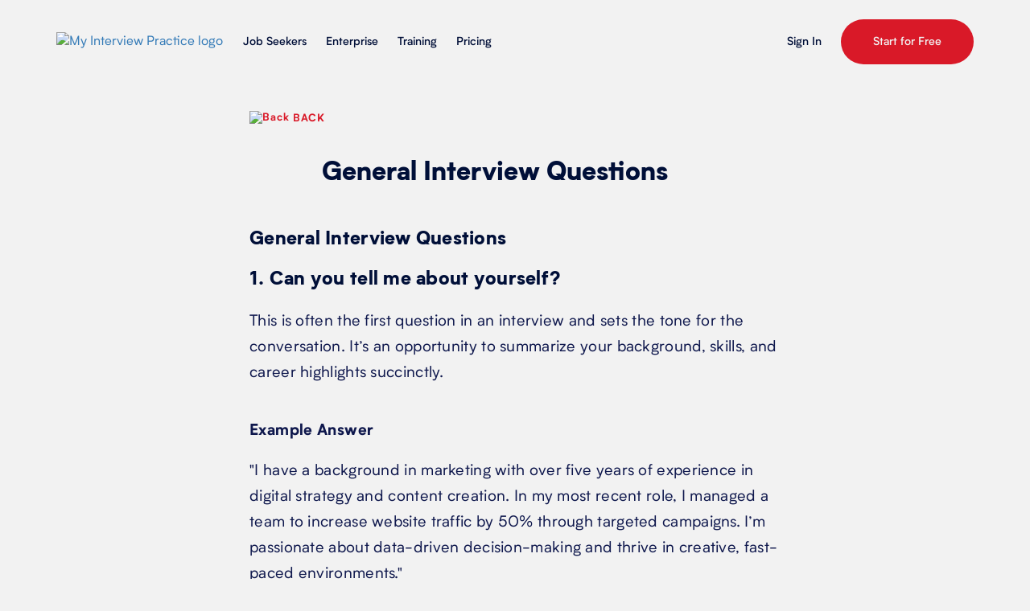

--- FILE ---
content_type: text/html; charset=UTF-8
request_url: https://myinterviewpractice.com/industries-details/general-interview/general/
body_size: 18495
content:

<!DOCTYPE HTML>
<html lang="en">
<head>
<meta http-equiv="Content-Type" content="text/html; charset=utf-8">
<meta name="description" content="To help you prepare, here are 32 essential general interview questions, complete with explanations and example answers to guide your responses.">
<meta name="keywords" content="general interview questions">
<meta name="viewport" content="width=device-width, initial-scale=1">

<meta name="robots" content="index, follow"><title>Top 32 General Interview Questions [2025]</title>
<link rel="canonical" href="https://myinterviewpractice.com/industries-details/general-interview/general/" />

<link rel="shortcut icon" href="https://myinterviewpractice.com/images/favicon.ico" type="image/x-icon"> 
<link rel="icon" href="https://myinterviewpractice.com/images/favicon.ico" type="image/x-icon">

<link href="https://myinterviewpractice.com/css/all_in_one.css" rel="stylesheet" type="text/css">
<link href="https://myinterviewpractice.com/css/industries_details.css" rel="stylesheet" type="text/css" />
<!--[if lt IE 9]>
<script src="http://ie7-js.googlecode.com/svn/version/2.1(beta4)/IE9.js"></script>
<![endif]-->

<!-- HTML5 shim and Respond.js for IE8 support of HTML5 elements and media queries -->
<!-- WARNING: Respond.js doesn't work if you view the page via file:// -->
<!--[if lt IE 9]>
	<script src="https://oss.maxcdn.com/html5shiv/3.7.2/html5shiv.min.js"></script>
	<script src="https://oss.maxcdn.com/respond/1.4.2/respond.min.js"></script>
<![endif]-->
<script defer src="https://myinterviewpractice.com/js/modernizr.custom.97554.js"></script>
<script>(function(w,r){w._rwq=r;w[r]=w[r]||function(){(w[r].q=w[r].q||[]).push(arguments)}})(window,'rewardful');</script>
<!--[if (gte IE 6)&(lte IE 8)]>  
  <noscript><link rel="stylesheet" href="[fallback css]" /></noscript>
  <link rel="stylesheet" href="//maxcdn.bootstrapcdn.com/font-awesome/4.5.0/css/font-awesome.min.css">
<![endif]--> 

<!-- Event snippet for Sign Up conversion page
	In your html page, add the snippet and call gtag_report_conversion when someone clicks on the chosen link or button. -->
	<script>
		function gtag_report_conversion(url) {
			var callback = function () {
				if (typeof(url) != 'undefined') {
					window.location = url;
				}
			};
			gtag('event', 'conversion', {
				'send_to': 'AW-825444081/HHvWCMny0XoQ8Y3NiQM',
				'event_callback': callback
			});
			return false;
		}
	</script>


	<!-- Google Tag Manager -->
	<script>(function(w,d,s,l,i){w[l]=w[l]||[];w[l].push({'gtm.start':
		new Date().getTime(),event:'gtm.js'});var f=d.getElementsByTagName(s)[0],
	j=d.createElement(s),dl=l!='dataLayer'?'&l='+l:'';j.async=true;j.src=
	'https://www.googletagmanager.com/gtm.js?id='+i+dl;f.parentNode.insertBefore(j,f);
})(window,document,'script','dataLayer','GTM-PXKPZX9');</script>
<!-- End Google Tag Manager -->
<!-- Facebook Pixel Code -->
<!-- End Facebook Pixel Code -->

<style>
	.loding_block{position:absolute;text-align:center;top:50%;left:50%;-webkit-transform:translate(-50%, -50%);transform:translate(-50%, -50%);}
	.loader {width: 250px;height: 50px;line-height: 50px;text-align: center;position: absolute;top: 50%;left: 50%;-webkit-transform: translate(-50%, -50%);transform: translate(-50%, -50%);font-family: helvetica, arial, sans-serif;text-transform: uppercase;font-weight: 900;color: #e7303e;letter-spacing: 0.2em;}
	.loader::before, .loader::after {content: "";display: block;width: 15px;height: 15px;background: #e7303e;position: absolute;-webkit-animation: load .7s infinite alternate ease-in-out;animation: load .7s infinite alternate ease-in-out;}
	.loader::before {top: 0;}
	.loader::after {bottom: 0;}
	@-webkit-keyframes load {
		0% {
			left: 0;
			height: 30px;
			width: 15px;
		}
		50% {
			height: 8px;
			width: 40px;
		}
		100% {
			left: 235px;
			height: 30px;
			width: 15px;
		}
	}
	@keyframes load {
		0% {
			left: 0;
			height: 30px;
			width: 15px;
		}
		50% {
			height: 8px;
			width: 40px;
		}
		100% {
			left: 235px;
			height: 30px;
			width: 15px;
		}
	}
</style>

</head>

<body class="lightGreyBg   no_padding    extPg   ">
	<!-- Google Tag Manager (noscript) -->
<noscript><iframe src="https://www.googletagmanager.com/ns.html?id=GTM-PXKPZX9"
	height="0" width="0" style="display:none;visibility:hidden"></iframe></noscript>
			<!-- End Google Tag Manager (noscript) -->
	<div class="overlay_div" style="width:100%; height:100%; position:fixed; top:0; left:0; z-index:99999; background:#fff;">
		<div class="loding_block">
			<div class="newLoader"><svg width="84px" height="84px" viewBox="0 0 84 84" version="1.1" xmlns="http://www.w3.org/2000/svg" xmlns:xlink="http://www.w3.org/1999/xlink">
    <g id="Hardware-Connect" stroke="none" stroke-width="1" fill="none" fill-rule="evenodd">
        <g id="Hardware-Test-Loading-2" transform="translate(-467.000000, -361.000000)" fill-rule="nonzero">
            <g id="Group-4" transform="translate(467.000000, 361.000000)">
                <path d="M42,0.95 C19.328711,0.95 0.95,19.328711 0.95,42 C0.95,64.671289 19.328711,83.05 42,83.05 C64.671289,83.05 83.05,64.671289 83.05,42 C83.05,19.328711 64.671289,0.95 42,0.95 Z M42,9.05 C60.1977825,9.05 74.95,23.8022175 74.95,42 C74.95,60.1977825 60.1977825,74.95 42,74.95 C23.8022175,74.95 9.05,60.1977825 9.05,42 C9.05,23.8022175 23.8022175,9.05 42,9.05 Z" id="Oval" fill="#ECF1F8"></path>
                <path d="M42,83.05 C64.671289,83.05 83.05,64.671289 83.05,42 C83.05,39.7632468 81.2367532,37.95 79,37.95 C76.7632468,37.95 74.95,39.7632468 74.95,42 C74.95,60.1977825 60.1977825,74.95 42,74.95 C39.7632468,74.95 37.95,76.7632468 37.95,79 C37.95,81.2367532 39.7632468,83.05 42,83.05 Z" id="Oval" class="bColorFill" fill="#F22240"></path>
            </g>
        </g>
    </g>
</svg></div>
            <!--<div class="rdLoader"></div>-->
            <!--<div class="lds-ring"><div></div><div></div><div></div><div></div></div>-->
		</div>
	</div>
	<style>
/*NEW LOADER*/
.lds-ring {
  display: inline-block;
  position: relative;
  width: 80px;
  height: 80px;
}
.lds-ring div {
  box-sizing: border-box;
  display: block;
  position: absolute;
  width: 64px;
  height: 64px;
  margin: 6px;
  border: 6px solid #f22240;
  border-radius: 50%;
  animation: lds-ring 1.2s cubic-bezier(0.5, 0, 0.5, 1) infinite;
  border-color: #f22240 transparent transparent transparent;
}
.lds-ring div:nth-child(1) {
  animation-delay: -0.45s;
}
.lds-ring div:nth-child(2) {
  animation-delay: -0.3s;
}
.lds-ring div:nth-child(3) {
  animation-delay: -0.15s;
}
.site-logo a,.mip_logo a{display: inline-block;}
.site-logo a.white-logo{display: none;}
header.orgHeader.fixed a.white-logo{display: none !important;}
a:focus-visible,input[type="submit"]:focus-visible, button:focus-visible{outline: 2px solid #0149bb !important;box-shadow: 0px 0px 4px 3px RGBA(11, 36, 106,0.5);}
*:focus-visible{outline: 2px solid #0149bb !important;box-shadow: 0px 0px 4px 3px RGBA(11, 36, 106,0.5);}
/*.acntMain,.notifyMain{float: none;}*/
.text-right .section{display: flex; justify-content: flex-end; }

@keyframes lds-ring {
  0% {
  transform: rotate(0deg);
  }
  100% {
  transform: rotate(360deg);
  }
}

:root{
  --mipOldred: #E7303E;
  --mipNewred: #D91928;
  --signupbtnRed: #E72F3E;
  --fixedBGOld: #ee3235;
}

.external_header{padding:24px 0;position: fixed;top: 0;transition: 0.25s linear;width: 100%;z-index: 99;}
.external_header.fixed {background: var(--mipNewred); padding:9px 0;}
.external_header .row{display: flex; align-items: center;}
.left_nav{display: flex; flex-wrap: wrap; align-items: center;}
.mip_logo {padding-right: 10px;}
.mip_logo img {width: 110px;height: auto;}
.menu_nav ul li a{color: #000F38;font-family: 'BiotifMedium';font-size: 14px; padding: 0px; margin-right: 24px;}
.menu_nav ul li a::after {content: "";background: var(--mipNewred);width: 100%;height: 4px;display: block;position: absolute;bottom:-8px;border-radius: 8px;margin-top: 8px; opacity: 0;}
.menu_nav ul li a:hover,.menu_nav ul li a:focus{background: transparent;}
.menu_nav ul li a:hover::after,.menu_nav ul li a.active::after{opacity: 1;}
.right_nav {display: flex;flex-wrap: wrap;align-items: center;justify-content: flex-end;}
.right_nav a.log_in{color: #000F38;font-family: 'BiotifMedium';font-size: 14px;  margin-right: 24px;}
.right_nav a.sign_up{display: flex;padding: 16px 40px;justify-content: center;align-items: center; border-radius: 30px;background: var(--mipNewred);color: #F2F2F2; font-size: 14px;font-family: 'BiotifMedium';}
.right_nav a.sign_up:hover {background: #000f38;}
.external_header.fixed .dark_logo{display: none;}
.external_header.fixed .white_logo{display: inline-block;}
.external_header.fixed .white_logo img{width: 97px;height: auto;}
.external_header .white_logo{display: none;}
.external_header .dark_logo{display:inline-block;}
.external_header.fixed .menu_nav ul li a,.external_header.fixed .right_nav a.log_in{color: #F2F2F2;}
.external_header.fixed .menu_nav ul li a::after{background: #F2F2F2;}
.external_header.fixed .right_nav a.sign_up{background: #F2F2F2; color: var(--mipNewred);}
.site-header.fixed .acntMain.acntMainPro .king::before{border: 2px solid var(--mipNewred);}


@media(max-width: 991px){
  .container{max-width:940px; width:auto;}
  .mip_logo {padding-right: 0px;max-width: 130px;}
  .menu_nav ul li a{margin-right:18px;}
}
@media(max-width:767px){
  .navbar-toggle{margin-right:0}
  .navbar-toggle .icon-bar{background: #000F38;}
  .external_header.fixed .navbar-toggle .icon-bar{background: #fff;}
  .right_nav a.sign_up{padding: 8px 15px;font-size: 13px;}
  .right_nav a.log_in{margin-right:10px;}
  .mip_logo {max-width: 95px; display: inline-block;}
  .menu_nav{display: inline;}
  .left_nav{justify-content: space-between;position: unset;display: block;}
  .right_nav{height:50px;}
  .navbar-collapse.in{position: absolute;left: 0px;top: 60px;overflow: visible;z-index: 2;background: rgb(238, 50, 53);width: 100%;padding: 23px 20px;}
  .navbar-nav{margin:0; padding-top:20px;}
  .menu_nav ul li a{color:#fff;font-size: 16px;margin-bottom: 15px;}
  .menu_nav ul li a::after{background: #fff;}
  .external_header .row{display:block;}
  .right_nav{padding-left:0}
  .left_nav{padding-right:0}
}
@media(max-width:374px){
  .right_nav{padding-left:0}
  .left_nav{padding-right:0}
  .mip_logo {max-width: 90px;}
  .right_nav a.sign_up{padding: 8px 10px;}
  .right_nav a.log_in{font-size: 13px;}
}

</style>



<script>
  var site_url="https://myinterviewpractice.com/"
</script>



<!-- start of header section -->


<header class="external_header">
  <div class="container">
    <div class="row">
      <div class="col-sm-8 col-xs-6 left_nav">
        <div class="dark_logo mip_logo">
          <a href="https://myinterviewpractice.com/"><img src="https://myinterviewpractice.com/images/mipLogoNew.svg" alt="My Interview Practice logo"></a>
        </div>
        <div class="white_logo mip_logo">
          <a href="https://myinterviewpractice.com/"><img src="https://myinterviewpractice.com/images/mipLogoNewWhite.svg" alt="My Interview Practice logo"></a>
        </div>
        <div class="menu_nav">
          <nav aria-label="Primary menu">
            <button type="button" class="navbar-toggle collapsed" data-toggle="collapse" data-target="#bs-example-navbar-collapse-1" aria-label="Toggle" aria-expanded="false">
              <span class="sr-only">Toggle navigation</span>
              <span class="icon-bar" aria-label="Bar"></span>
              <span class="icon-bar" aria-label="Bar"></span>
              <span class="icon-bar" aria-label="Bar"></span>
            </button>
            <div class="collapse navbar-collapse" id="bs-example-navbar-collapse-1">
              <ul class="nav navbar-nav">
                <li><a  href="https://myinterviewpractice.com/job-seekers/" aria-label="Job Seekers">Job Seekers</a></li>
                <li><a  href="https://myinterviewpractice.com/enterprise/" aria-label="Enterprise">Enterprise</a></li>
                <li><a  href="https://myinterviewpractice.com/training/" aria-label="Training">Training</a></li>
                <li><a  href="https://myinterviewpractice.com/pricing/" aria-label="Pricing">Pricing</a></li>
              </ul>
            </div>
          </nav>
        </div>
      </div>
      <div class="col-sm-4 col-xs-6 right_nav">
        <a href="javascript:void(0)" data-toggle="modal" data-target="#signin-pop" class="log_in" aria-label="Sign in">Sign In</a>
        <a href="https://myinterviewpractice.com/register-one/" class="sign_up" aria-label="Start for Free">Start for Free</a></li>
      </div>
    </div>
  </div>
</header>

<div class="navigation content clearfix" tabindex="-1">
  <button class="menu-btn" type="button" aria-label="Menu"><span class="sr-only">Menu</span></button>
  <ul>
           <!--<li class="gotovideo"><a href="pricing/?show=video">WATCH THIS</a></li>-->
          
    </ul>


  <ul >
          <li><a href="https://myinterviewpractice.com/"><p>Home</p></a></li>
        <li><a href="https://myinterviewpractice.com/job-seekers/" aria-label="Job Seekers"><p>Job Seekers</p></a></li>
    <li><a href="https://myinterviewpractice.com/enterprise/" aria-label="Enterprise"><p>Enterprise</p></a></li>
    <li><a href="https://myinterviewpractice.com/training/" aria-label="Training"><p>Training</p></a></li>
    <li><a href="https://myinterviewpractice.com/pricing/" aria-label="Pricing"><p>Pricing</p></a></li>
    <!--<li><a href="https://myinterviewpractice.com/industries/"><p>Professions We Cover</p></a></li>
    <li><a href="https://myinterviewpractice.com/training/">Training</a></li>-->

      </ul>
  <ul class="rdMenuBtm">
    <li><a href="https://myinterviewpractice.com/faq/" aria-label="FAQs"><p>FAQs</p></a></li>
    <li><a href="https://myinterviewpractice.com/support/" aria-label="Support and Video"><p>Support &amp; Video</p></a></li>
        <li><a href="https://myinterviewpractice.com/contact/" aria-label="Contact Us"><p>Contact Us</p></a></li>
    <li><a href="https://myinterviewpractice.com/blog/" aria-label="Blog"><p>Blog</p></a></li>
       <li class="hidden-md hidden-lg"><a href="https://myinterviewpractice.com/register-one/" aria-label="Sign Up"><p>Sign Up</p></a></li>
    <li class="hidden-md hidden-lg"><a class="log" href="#" data-toggle="modal" data-target="#signin-pop" aria-label="Sign In"><p>Sign In</p></a></li>
  </ul>

</div>
	<main id="main">
  <div class="rdPosition rdContent">
    <div class="container" style="max-width: 690px;">
      <a class="backLink" href="https://myinterviewpractice.com/industries/"><img src="https://myinterviewpractice.com/images/back-link.webp" alt="Back"> BACK</a>
      <div class="positionTop">
        <div class="posThumb" style="background: url('https://myinterviewpractice.com/uploads/1907435406_question-mark.png') center center no-repeat;">
        </div>
        <div class="posTitle">
          <h1>General Interview Questions</h1>
        </div>
      </div>
      <div class="rdPosCnt">
        <h2>General Interview Questions</h2>

<h2>1. Can you tell me about yourself?</h2>

<p>This is often the first question in an interview and sets the tone for the conversation. It&rsquo;s an opportunity to summarize your background, skills, and career highlights succinctly.</p>

<h3>Example Answer</h3>

<p>&quot;I have a background in marketing with over five years of experience in digital strategy and content creation. In my most recent role, I managed a team to increase website traffic by 50% through targeted campaigns. I&rsquo;m passionate about data-driven decision-making and thrive in creative, fast-paced environments.&quot;</p>

<h2>2. Why are you interested in this position?</h2>

<p>The interviewer wants to know what draws you to the role and how it aligns with your career goals. Tailor your answer to demonstrate enthusiasm and alignment with the company&rsquo;s mission.</p>

<h3>Example Answer</h3>

<p>&quot;I&rsquo;m excited about this position because it combines my experience in project management with my passion for sustainability. Your company&rsquo;s focus on eco-friendly solutions resonates with my values, and I&rsquo;m eager to contribute to your innovative projects.&quot;</p>

<h2>3. What are your greatest strengths?</h2>

<p>This question allows you to highlight qualities that set you apart as a candidate. Focus on strengths relevant to the role.</p>

<h3>Example Answer</h3>

<p>&quot;My greatest strengths are adaptability and problem-solving. In my previous role, I frequently managed unexpected challenges, such as reallocating resources mid-project, and consistently delivered results on time and within budget.&quot;</p>

<h2>4. What are your biggest weaknesses?</h2>

<p>This question tests your self-awareness and willingness to improve. Provide a genuine weakness and explain how you&rsquo;re addressing it.</p>

<h3>Example Answer</h3>

<p>&quot;I sometimes struggle with delegating tasks because I want everything to be perfect. However, I&rsquo;ve learned to trust my team&rsquo;s abilities and focus on providing guidance rather than taking on everything myself.&quot;</p>

<h2>5. Can you describe a time when you faced a significant challenge and how you overcame it?</h2>

<p>The interviewer is looking for evidence of resilience and problem-solving skills. Share a specific example with measurable results.</p>

<h3>Example Answer</h3>

<p>&quot;In a previous role, a major vendor unexpectedly pulled out of a project. I quickly sourced a replacement, renegotiated contracts, and ensured minimal disruption to the timeline. This quick action saved the project and maintained client satisfaction.&quot;</p>

<h2>6. Where do you see yourself in five years?</h2>

<p>This question helps the interviewer gauge your long-term commitment and career aspirations. Align your answer with opportunities within the organization.</p>

<h3>Example Answer</h3>

<p>&quot;In five years, I see myself taking on leadership roles within this company, contributing to strategic initiatives, and mentoring junior team members. I&rsquo;m committed to growing alongside the organization.&quot;</p>

<h2>7. Why do you want to work for our company?</h2>

<p>The interviewer wants to see that you&rsquo;ve researched their company and understand how your values align with theirs.</p>

<h3>Example Answer</h3>

<p>&quot;I admire your company&rsquo;s dedication to innovation and community engagement. The projects you&rsquo;ve undertaken in renewable energy align with my passion for making a positive environmental impact, and I&rsquo;m eager to be part of such meaningful work.&quot;</p>

<h2>8. Can you provide an example of how you&rsquo;ve worked effectively in a team?</h2>

<p>Teamwork is a critical skill in most roles. The interviewer is assessing your ability to collaborate and contribute to group success.</p>

<h3>Example Answer</h3>

<p>&quot;In my previous role, I worked on a cross-functional team to launch a new product. By fostering open communication and clearly defining roles, we completed the project two weeks ahead of schedule and exceeded our sales targets by 20%.&quot;</p>

<h2>9. How do you handle pressure or stressful situations?</h2>

<p>The interviewer wants to assess your ability to stay composed and perform effectively under challenging circumstances. Share strategies or experiences that demonstrate your resilience.</p>

<h3>Example Answer</h3>

<p>&quot;I approach stressful situations by breaking tasks into manageable steps and prioritizing them. For instance, during a tight deadline for a major presentation, I delegated tasks, stayed focused on the critical components, and delivered the project on time while maintaining quality.&quot;</p>

<h2>10. Can you describe your ideal work environment?</h2>

<p>This question helps the interviewer determine if you&rsquo;re a cultural fit for the organization. Be honest but align your answer with the company&rsquo;s workplace values.</p>

<h3>Example Answer</h3>

<p>&quot;My ideal work environment is collaborative, where team members support each other and openly share ideas. I thrive in settings that value innovation and provide opportunities for professional growth.&quot;</p>
      </div>
      
      <!-- Add 1st cta -->
      <div class="gtbCont newfrst_cta">
        <div class="gtbSec">
          <div class="gtbLogo">
            <img src="https://myinterviewpractice.com/images/mipLogoNew.svg" alt="MIP logo">
          </div>
          <div class="gtbDesc">
            <h3 aria-label="Think You’re Ready?">Think You’re Ready?</h3>
            <p>Test your skills with a free AI Interview and get instant feedback.</p>
          </div>
          <div class="gtbBtn">
            <a href="https://myinterviewpractice.com/job-seekers/" class="rdBtn" aria-label="Try It Free">Try It Free</a>
          </div>
        </div>
      </div>  
      <!-- end 1st CTA -->
    
    </div>
  </div>

  <div class="rdPosCnt rdPosCnt2">
    <div class="container" style="max-width: 690px;">
      <h2>11. How do you prioritize tasks when managing multiple projects?</h2>

<p>Effective time management is a critical skill in most roles. The interviewer is looking for your ability to stay organized and meet deadlines.</p>

<h3>Example Answer</h3>

<p>&quot;I prioritize tasks by assessing their urgency and importance using a structured approach, such as the Eisenhower Matrix. This helps me allocate my time effectively, ensuring high-priority projects receive immediate attention while still progressing on long-term goals.&quot;</p>

<h2>12. Can you give an example of how you handled a disagreement at work?</h2>

<p>Conflict resolution skills are essential in the workplace. Share an example that demonstrates your ability to navigate disagreements constructively.</p>

<h3>Example Answer</h3>

<p>&quot;During a team project, a colleague and I had differing opinions on the marketing strategy. I scheduled a meeting to discuss our perspectives and sought input from the team. By focusing on the project goals rather than personal preferences, we developed a strategy that incorporated both ideas and achieved excellent results.&quot;</p>

<h2>13. What motivates you to do your best work?</h2>

<p>The interviewer wants to understand what drives your productivity and passion. Tailor your answer to reflect intrinsic motivators relevant to the role.</p>

<h3>Example Answer</h3>

<p>&quot;I&rsquo;m motivated by the opportunity to make a meaningful impact. Knowing that my work contributes to solving real-world problems inspires me to give my best effort every day.&quot;</p>

<h2>14. How do you approach learning new skills or technologies?</h2>

<p>Adaptability and a willingness to learn are key traits employers value. Share how you embrace professional development opportunities.</p>

<h3>Example Answer</h3>

<p>&quot;I approach learning new skills by immersing myself in the subject through hands-on practice, online courses, and seeking mentorship from experienced colleagues. For example, I recently learned a new software program by completing a certification course and applying it directly to a project.&quot;</p>

<h2>15. Can you describe a time when you went above and beyond in your role?</h2>

<p>The interviewer wants to see if you&rsquo;re willing to exceed expectations and contribute extra effort when needed. Share a specific, measurable example.</p>

<h3>Example Answer</h3>

<p>&quot;During a product launch, I noticed the marketing materials could be optimized for better engagement. I took the initiative to redesign the campaign visuals and rewrite key messaging. These changes resulted in a 30% increase in customer response rates.&quot;</p>

<h2>16. How do you handle constructive criticism?</h2>

<p>This question assesses your openness to feedback and ability to use it for self-improvement. Provide an example that demonstrates growth.</p>

<h3>Example Answer</h3>

<p>&quot;I view constructive criticism as an opportunity to improve. For instance, after receiving feedback on my presentation skills, I attended a public speaking workshop and practiced regularly. As a result, my confidence and delivery improved significantly, and I received positive feedback in subsequent presentations.&quot;</p>

<h2>17. How do you handle failure, and what did you learn from a specific instance?</h2>

<p>The interviewer wants to gauge your resilience and ability to grow from setbacks. Focus on a constructive example that highlights your learning process.</p>

<h3>Example Answer</h3>

<p>&quot;During a project rollout, I underestimated the time required for thorough testing, leading to a few bugs in the final product. While the team resolved the issues quickly, I took this as a lesson to allocate more time for quality assurance in future projects. This experience improved my planning and attention to detail.&quot;</p>

<h2>18. Can you describe a time when you had to adapt to significant change?</h2>

<p>This question assesses your flexibility and ability to thrive in dynamic environments. Share an example that showcases your adaptability.</p>

<h3>Example Answer</h3>

<p>&quot;At my previous job, a major shift in company strategy required my team to adopt a new project management software within weeks. I quickly learned the platform, organized training sessions for my team, and streamlined our workflow. This ensured a smooth transition and minimal disruption to productivity.&quot;</p>

<h2>19. What strategies do you use to stay organized at work?</h2>

<p>Organizational skills are critical for productivity. The interviewer is looking for concrete methods or tools you use to manage your responsibilities effectively.</p>

<h3>Example Answer</h3>

<p>&quot;I rely on digital tools like Trello and Google Calendar to manage tasks and deadlines. Additionally, I start each day by reviewing my priorities and creating a checklist, which helps me stay focused and track progress throughout the day.&quot;</p>

<h2>20. How do you build strong working relationships with colleagues?</h2>

<p>Collaboration is a key component of many roles. The interviewer wants to understand your interpersonal skills and approach to teamwork.</p>

<h3>Example Answer</h3>

<p>&quot;I build strong relationships by actively listening, showing empathy, and being reliable. I make an effort to understand my colleagues&rsquo; working styles and support them when needed, fostering trust and open communication.&quot;</p>

<h2>21. What is your approach to handling tight deadlines?</h2>

<p>Meeting deadlines is often crucial in fast-paced environments. This question evaluates your time management and problem-solving skills under pressure.</p>

<h3>Example Answer</h3>

<p>&quot;When faced with tight deadlines, I prioritize tasks by urgency and delegate when appropriate. For instance, during a marketing campaign, I focused on the most critical deliverables first while coordinating with teammates to handle secondary tasks, ensuring we met the launch date without compromising quality.&quot;</p>
    </div>
  </div>

  <div class="rdPosCnt rdPosCnt3">
    <div class="container" style="max-width: 690px;">      
      <div class="gtbCont">
        <div class="gtbSec">
          <div class="gtbLogo">
                        <img src="https://myinterviewpractice.com/images/mipLogoNew.svg" alt="myinterviewpractice">
          </div>
          <div class="gtbDesc">
            <h3 aria-label="The Smarter Way to Prepare">The Smarter Way to Prepare</h3>
            <p>Experience a smarter way to prepare with our interview simulator.</p>
          </div>
          <div class="gtbBtn">
            <a href="https://myinterviewpractice.com/job-seekers/" class="rdBtn" aria-label="Click to Begin">Click to Begin</a>
          </div>
        </div>
      </div>      
      <h2>22. Can you share an example of a time when you resolved a difficult problem?</h2>

<p>Problem-solving skills are highly valued in any role. The interviewer wants to see how you approach challenges and develop effective solutions.</p>

<h3>Example Answer</h3>

<p>&quot;During a product launch, a key supplier failed to deliver materials on time, jeopardizing our timeline. I quickly identified alternative suppliers and negotiated expedited shipping. This proactive approach allowed us to stay on schedule and meet our launch goals.&quot;</p>

<h2>23. How do you ensure continuous professional development?</h2>

<p>Employers value candidates who take initiative in growing their skills and knowledge. Highlight your commitment to lifelong learning.</p>

<h3>Example Answer</h3>

<p>&quot;I set personal development goals and take courses to expand my knowledge in areas relevant to my role. Recently, I completed a certification in data analytics, which has improved my ability to make data-driven decisions at work.&quot;</p>

<h2>24. What is your greatest professional achievement, and why does it stand out?</h2>

<p>This question allows the interviewer to understand what you value in your work and how you measure success.</p>

<h3>Example Answer</h3>

<p>&quot;My greatest professional achievement was leading a team to successfully launch a product that exceeded sales targets by 25%. It stands out because it was a result of strong teamwork, strategic planning, and creative problem-solving.&quot;</p>

<h2>25. How do you approach balancing multiple stakeholders&#39; priorities?</h2>

<p>This question evaluates your ability to navigate complex situations where different stakeholders may have competing interests. Share your approach to maintaining balance and ensuring all parties feel heard.</p>

<h3>Example Answer</h3>

<p>&quot;I start by actively listening to each stakeholder&#39;s concerns and identifying common goals. By establishing clear priorities and maintaining open communication, I ensure that decisions align with the overarching objectives while respecting individual needs.&quot;</p>

<h2>26. Can you describe a time when you proactively identified and solved a problem at work?</h2>

<p>This question highlights your initiative and problem-solving skills. Focus on a specific example that demonstrates how you took the lead in addressing an issue.</p>

<h3>Example Answer</h3>

<p>&quot;While reviewing a project timeline, I noticed a bottleneck that could delay the delivery. I proposed reallocating resources and adjusted the timeline for key tasks, ensuring the project stayed on track. This proactive approach prevented potential setbacks and earned positive feedback from my manager.&quot;</p>

<h2>27. How do you approach working with colleagues who have different communication styles?</h2>

<p>The interviewer wants to understand your interpersonal adaptability and collaboration skills. Showcase your ability to build rapport in diverse environments.</p>

<h3>Example Answer</h3>

<p>&quot;I take time to observe and understand my colleagues&#39; preferred communication styles, whether it&#39;s direct emails, casual conversations, or detailed reports. By tailoring my approach, I foster effective communication and stronger collaboration within the team.&quot;</p>

<h2>28. What steps do you take to ensure quality in your work?</h2>

<p>This question examines your attention to detail and commitment to delivering high-quality results. Explain your methods for maintaining consistency and accuracy.</p>

<h3>Example Answer</h3>

<p>&quot;I implement a thorough review process, including cross-checking my work and seeking feedback from peers. Additionally, I use checklists and project management tools to track progress and ensure all tasks meet the required standards before final submission.&quot;</p>

<h2>29. Can you give an example of a time when you successfully managed a project with limited resources?</h2>

<p>Managing constraints is a valuable skill in any workplace. Use this opportunity to demonstrate your resourcefulness and creativity.</p>

<h3>Example Answer</h3>

<p>&quot;While leading a marketing campaign with a tight budget, I focused on cost-effective strategies like leveraging social media and forming partnerships with influencers. By maximizing free and low-cost tools, we achieved a 20% increase in engagement without exceeding the budget.&quot;</p>

<h2>30. How do you handle ambiguity in the workplace?</h2>

<p>Ambiguity is common in fast-paced environments. The interviewer wants to assess your ability to remain effective without complete information.</p>

<h3>Example Answer</h3>

<p>&quot;I approach ambiguity by focusing on available data and taking incremental steps toward the goal. For example, when tasked with launching a new initiative with limited details, I collaborated with key stakeholders to define objectives and adjusted plans as more information became available.&quot;</p>

<h2>31. What role does feedback play in your professional development?</h2>

<p>The interviewer is interested in how you use feedback to grow and improve. Highlight your openness to constructive input.</p>

<h3>Example Answer</h3>

<p>&quot;Feedback is essential for growth. I actively seek it from colleagues and supervisors to identify areas for improvement. For instance, after receiving feedback about my presentation skills, I practiced regularly and refined my techniques, resulting in more impactful presentations.&quot;</p>

<h2>32. How do you approach fostering a positive team culture?</h2>

<p>This question evaluates your ability to contribute to a collaborative and supportive work environment. Share specific strategies you use to build strong teams.</p>

<h3>Example Answer</h3>

<p>&quot;I foster a positive team culture by encouraging open communication, celebrating achievements, and promoting mutual respect. In one instance, I introduced a weekly team check-in where we shared successes and addressed challenges, which improved morale and collaboration.&quot;</p>
    </div>
  </div>

  <div class="rdPosCnt pt-0">
    <div class="container" style="max-width: 690px;">
      
      <div class="gtbThird" style="display: none;">
        <div class="gtbSec">
          <div class="gtbDesc">
            <h3>Take your interview prep to the next level.</h3>
            <p>Get the realistic interview experience you need to master the interview.</p>
          </div>
          <div class="gtbBtn">
            <a href="https://myinterviewpractice.com/pricing/" class=rdBtn>Get Started</a>
          </div>
          <div class="gtbLogo">
            <img src="https://myinterviewpractice.com/images/mipLogoNew.svg" alt="myinterviewpractice">
          </div>
        </div>
      </div>

      <h2>A word of warning when using question lists.</h2>
      <p>Question lists offer a convenient way to start practicing for your interview. Unfortunately, they do little to recreate actual interview pressure. In a real interview you’ll never know what’s coming, and that’s what makes interviews so stressful.</p>
      <h2>Go beyond question lists using interview simulators.</h2>
      <p>With interview simulators, you can take realistic mock interviews on your own, from anywhere.</p>
      <p><a href="https://myinterviewpractice.com/">My Interview Practice</a> offers a dynamic simulator that generates unique questions every time you practice, ensuring you're always prepared for the unexpected. Our AI-powered system can create tailored interviews for any job title or position. Simply upload your resume and a job description, and you'll receive custom-curated questions relevant to your specific role and industry. Each question is crafted based on real-world professional insights, providing an authentic interview experience. Practice as many times as you need to build your confidence and ace your next interview.</p>
      <div class="posTable">
        <table>
          <thead>
            <tr>
              <th></th>
              <th>List of<br> Questions</th>
              <th>In-Person<br> Mock Interview</th>
              <th>My Interview<br> Practice Simulator</th>
            </tr>
          </thead>
          <tbody>
            <tr>
              <td><span>Questions Unknown Like Real Interviews</span></td>
              <td><span><span class="w"></span></span></td>
              <td><span><span class="r"></span></span></td>
              <td><span><span class="r"></span></span></td>
            </tr>
            <tr>
              <td><span>Curated Questions Chosen Just for You</span></td>
              <td><span><span class="w"></span></span></td>
              <td><span><span class="r"></span></span></td>
              <td><span><span class="r"></span></span></td>
            </tr>
            <tr>
              <td><span>No Research Required</span></td>
              <td><span><span class="w"></span></span></td>
              <td><span><span class="r"></span></span></td>
              <td><span><span class="r"></span></span></td>
            </tr>
            <tr>
              <td><span>Share Your Practice Interview</span></td>
              <td><span><span class="w"></span></span></td>
              <td><span><span class="w"></span></span></td>
              <td><span><span class="r"></span></span></td>
            </tr>
            <tr>
              <td><span>Do It Yourself</span></td>
              <td><span><span class="r"></span></span></td>
              <td><span><span class="w"></span></span></td>
              <td><span><span class="r"></span></span></td>
            </tr>
            <tr>
              <td><span>Go At Your Own Pace</span></td>
              <td><span><span class="r"></span></span></td>
              <td><span><span class="w"></span></span></td>
              <td><span><span class="r"></span></span></td>
            </tr>
            <tr>
              <td><span>Approachable</span></td>
              <td><span><span class="r"></span></span></td>
              <td><span><span class="w"></span></span></td>
              <td><span><span class="r"></span></span></td>
            </tr>
          </tbody>
        </table>
      </div>      
      <p>The My Interview Practice simulator uses video to record your interview, so you feel pressure while practicing, and can see exactly how you came across after you’re done. You can even share your recorded responses with anyone to get valuable feedback.</p>
      <p><a href="https://myinterviewpractice.com/">Check out My Interview Practice</a></p>

            <!-- <div class="practiceSec">
        <div class="practiceBlockLeft">
          <h2>The better way to practice interviewing.</h2>
          <p>Simulate realistic interviews for over 120 job different titles, with curated questions from real employers.</p>
          <a href="https://myinterviewpractice.com/pricing/" class="rdBtn">Learn More</a>
        </div>
        <div class="practiceBlockRight">
          <img src="https://myinterviewpractice.com/images/practice.webp" alt="">
        </div>
      </div> -->
    </div>
  </div>
  <div class="freeGuide">
    <div class="container" style="max-width: 1020px;">
      <div class="row">
        <div class="col-lg-6 col-md-6 col-sm-6">
        </div>
        <div class="col-lg-6 col-md-6 col-sm-6" style="padding-left: 0;">
          <h3>Get the free training guide.</h3>
          <p>See the most common questions in every category assessed by employers and be ready for anything.</p>
          <a href="javascript:void(0);" class="rdBtn" data-toggle="modal" data-target="#getguide">Get the Guide</a>          
        </div>
      </div>
    </div>
    <img src="https://myinterviewpractice.com/images/guideGraphicM.webp" alt="Get the Guide" style="display: none;">
  </div>




<!-- Alert and Message Modal -->

<div id="updatememberMessageModal" class="rdModal modal fade" role="dialog" tabindex="-1">

  <div class="modal-dialog" role="document">

    <!-- Modal content-->

    <div class="modal-content">

      <div class="modal-header">

        <button type="button" class="close" data-dismiss="modal"><img src="https://myinterviewpractice.com/images/closeBtn.webp" alt="Modal Close"></button>

      </div>

      <div class="modal-body">

        This position is for Premium Members only. Please upgrade your membership using the <a href="https://myinterviewpractice.com/pricing/">Pricing</a> page to practice for this position.

      </div>

      <div class="modal-footer">

        <button type="button" data-dismiss="modal" class="rdBtn rdBtnBlue outline">Cancel</button>

      </div>

    </div>

  </div>

</div>


<div id="getguide" class="rdModal modal fade" role="dialog" tabindex="-1">
  <div class="modal-dialog" role="document">
    <!-- Modal content-->
    <div class="modal-content">
      <button type="button" class="close closeTrain"><img src="https://myinterviewpractice.com/images/closeBtn.webp" alt="Modal Close"></button>
      <div class="modalLeft matchHeight" style="background: url('https://myinterviewpractice.com/images/getguide-bg.webp') center center no-repeat;">
      </div>

      <div class="modalRight matchHeight">
        <div class="modalRightCont modalForm">
          <h3>Get Your Free Training Guide</h3>
          <p>Enter your email to receive your guide, and be ready for whatever questions come your way.</p>
          <div id="msg_viewer"></div>
          <form id="emailsubscription_industries" data-toggle="validator" novalidate="">
            <div class="form-group">
              <input id="email1" autocomplete="off" type="email" name="email" value="" placeholder="Enter your email address" class="form-control" data-error="We didn’t recognize this email address." required="required">
              <div class="help-block with-errors"></div>  
            </div>
            <button type="submit" class="rdBtn" name="submit" value="Subscribe_v">Get the Guide Now</button>
          </form>
          <p class="smallTxt">We hate spam and promise to keep your email safe.</p>
        </div>
        <div class="modalRightCont modalCheck" style="display: none;">
          <img src="https://myinterviewpractice.com/images/modalCheck.webp" alt="check">
          <h3>Thank You!</h3>
          <p>Thank you for requesting the free guide. You should receive the guide in your inbox momentarily.</p>
        </div>
      </div>
    </div>
  </div>
</div>



<!--<form id="emailsubscription_industries" data-toggle="validator" novalidate="">

  <div class="form-group">

    <label for="email1" class="sr-only">Email</label>

    <input id="email1" name="email" class="form-control" placeholder="Email" value="" autocomplete="off" type="email" data-error="We didn’t recognize this email address." required="" />

    <div class="help-block with-errors"></div>

  </div>

  <div class="form-group">

    <button type="submit" name="submit" value="Subscribe_v">Subscribe</button>

  </div>

</form>-->



</main>
<style type="text/css">
  :root{
    --mipOldred: #ee3235;
    --mipNewred: #D91928;
  }
  .socialBtn{display: flex; justify-content: center;}
  .modal h1{font-size:34px;line-height:43px;margin:0 0 9px;color:#0F184D;font-family:'BiotifBold';letter-spacing:.14px;text-transform:none}
  

</style>

<footer class="footerExternal">
  <div class="container">
    <div class="row">
      <div class="col-lg-12 col-md-12 col-sm-12">
        <div class="menuLink">
          <ul>
            <li><a href="https://myinterviewpractice.com/blog/" aria-label="Blog">Blog</a></li>
            <li><a href="https://myinterviewpractice.com/contact/" aria-label="Contact Us">Contact Us</a></li>
            <li><a href="https://myinterviewpractice.com/faq/" aria-label="FAQs">FAQs</a></li>
            <li><a href="https://myinterviewpractice.com/support/" aria-label="Support and How-To Videos">Support &amp; How-To Videos</a></li>
            <li><a href="https://myinterviewpractice.com/industries/" aria-label="Popular Professions">Popular Professions</a></li>
            <li><a href="https://myinterviewpractice.com/sitemap/" aria-label="Sitemap">Sitemap</a></li>
            <li><a href="https://myinterviewpractice.com/terms-of-use/" aria-label="terms">Terms</a></li>
            <li><a href="https://myinterviewpractice.com/privacy-policy/" aria-label="privacy">Privacy</a></li>
          </ul>
        </div>
        <div class="socialBtn">
          <a href="https://www.facebook.com/My-Interview-Practice-LLC-115455292464740/" target="_blank" aria-label="Visit our Facebook page (opens in a new window)" rel="nofollow noopener noreferrer"><i class="fa fa-facebook-square" aria-hidden="true"></i><span class="sr-only">Visit our Facebook page (opens in a new window)</span></a>

          <a href="https://www.instagram.com/myinterview_practice/" target="_blank" aria-label="Visit our Instagram page (opens in a new window)" rel="nofollow noopener noreferrer"><i class="fa fa-instagram" aria-hidden="true"></i><span class="sr-only">Visit our Instagram page (opens in a new window)</span></a>
          
          <a href="https://www.linkedin.com/company/13420092/" target="_blank" aria-label="Visit our Linkedin page (opens in a new window)" rel="nofollow noopener noreferrer"><i class="fa fa-linkedin-square" aria-hidden="true"></i><span class="sr-only">Visit our Linkedin page (opens in a new window)</span></a>          
        </div>
        <p><span>&copy; 2026 My Interview Practice, All Rights Reserved.</span> <span class="dividerBar">|</span> <span>1632 1st Avenue #21030, New York, NY 10028</span></p>
      </div>
    </div>
  </div>
</footer>

<!-- sign in popup -->
<div id="signin-pop" class="modal redesign fade" role="dialog" tabindex="-1">
  <div class="modal-dialog" role="document">
    <!-- Modal content-->
    <div class="modal-content" style="width: 488px;">
      <div class="modal-body text-center">
                <div class="hmLogo"><img src="https://myinterviewpractice.com/images/mipLogoNew.svg" alt="MIP Logo"></div>
                <button type="button" class="close" data-dismiss="modal" aria-label="close"><svg width="19px" height="19px" viewBox="0 0 19 19" version="1.1" xmlns="http://www.w3.org/2000/svg" xmlns:xlink="http://www.w3.org/1999/xlink">
    <g id="Login-and-Settings" stroke="none" stroke-width="1" fill="none" fill-rule="evenodd" stroke-linecap="round">
        <g transform="translate(-697.000000, -99.000000)" id="bColor" stroke="#D91928" stroke-width="2">
            <path d="M698,100 L715,117 M715,100 L698,117" id="Close"></path>
        </g>
    </g>
</svg></button>
        <div class="log_in clearfix">
          <h1 aria-label="Welcome back">Welcome back!</h1> 
                      <div class="createAccount">Don’t have an account? <a href="https://myinterviewpractice.com/register-one/" aria-label="Sign Up">Sign Up</a></div>
                   
          <div id="login_result"></div>          
          <form id="user_login" aria-label="user-login">
            <div class="erdiv" role="alert">Please fix the errors below in order to log in.</div>
            <div class="form-group">
              <label for="email">Email</label>
              <input id="email" name="email" class="form-control" placeholder="Enter your email address" value="" autocomplete="off" type="text" />
              <div id="err_email" class="help-block with-errors" role="alert"></div>
            </div>
            <div class="form-group">
              <label for="password">Password</label>
              <input id="password" onkeyup="showPasswordToggleOpt(this)" name="password" class="form-control userPassword" placeholder="Enter your password" value="" type="password" />
              <a href="javascript:void(0)" class="passwordToggleBtn" onclick="passwordToggle(this)" style="display:none">Show</a>
              <div id="err_pass" class="help-block with-errors" role="alert"></div>
            </div>
            <input name="simulator_url" id="simulator_url" value="" type="hidden" />
            <input class="btn rdBtn" name="submit" value="Submit" type="submit" />
            <div class="clearfix">
              <a href="javascript:void(0);" class="forgot_pass" aria-label="Forgot your password?">Forgot your password?</a>
            </div>            
          </form>
        </div>
        <div class="forget clearfix" style="">
          <h4 aria-label="Forgot your password">Forgot your password?</h4>
          <p>No worries. Enter your email below and we’ll send you instructions on how to reset your password.</p>
          <div id="forgot_password_result"></div>
          <form id="user_forgot_password">
            <div class="erdiv" role="alert">Please fix the errors below in order to log in.</div>
            <div class="form-group">
              <label for="forgetpass">Email Address</label>
              <input id="forgetpass" name="email" class="form-control" placeholder="Enter your email address" value="" autocomplete="off" type="text" />
              <div id="err_forgetpass" class="help-block with-errors" role="alert"></div>
            </div>
            <input class="btn rdBtn" name="submit" value="Send" type="submit" />
            <a href="javascript:void(0);" class="back" aria-label="Back to Login"><i class="fa fa-angle-left" aria-hidden="true"></i> Back to Login</a>
          </form>
        </div>
      </div>
    </div>
  </div>
</div>

<div id="forgot_password_succ" class="modal redesign fade" role="dialog" tabindex="-1">
  <div class="modal-dialog" role="document">
    <!-- Modal content-->
    <div class="modal-content" style="width: 488px;">
      <div class="modal-body text-center">
                <div class="hmLogo"><img src="https://myinterviewpractice.com/images/mipLogoNew.svg" alt="Website Logo"></div>
        
        <button type="button" class="close" data-dismiss="modal">
          <svg width="19px" height="19px" viewBox="0 0 19 19" version="1.1" xmlns="http://www.w3.org/2000/svg" xmlns:xlink="http://www.w3.org/1999/xlink">
            <g id="Login-and-Settings" stroke="none" stroke-width="1" fill="none" fill-rule="evenodd" stroke-linecap="round">
              <g transform="translate(-697.000000, -99.000000)" id="bColor" stroke="#D91928" stroke-width="2">
                <path d="M698,100 L715,117 M715,100 L698,117" id="Close"></path>
              </g>
            </g>
          </svg>
        </button>
        <h3 class="forgot_head" aria-label="Instructions sent">Instructions sent!</h3>
        <div class="notify_area">
          
        </div>

      </div>
    </div>
  </div>
</div>

<div id="chng_password_succ" class="modal redesign fade" role="dialog" tabindex="-1">
  <div class="modal-dialog" role="document">
    <!-- Modal content-->
    <div class="modal-content" style="width: 488px;">
      <div class="modal-body text-center">
                <div class="hmLogo"><img src="https://myinterviewpractice.com/images/mipLogoNew.svg" alt="Website Logo"></div>
        
        <button type="button" class="close" data-dismiss="modal" aria-label="close">
          <svg width="19px" height="19px" viewBox="0 0 19 19" version="1.1" xmlns="http://www.w3.org/2000/svg" xmlns:xlink="http://www.w3.org/1999/xlink">
            <g id="Login-and-Settings" stroke="none" stroke-width="1" fill="none" fill-rule="evenodd" stroke-linecap="round">
              <g transform="translate(-697.000000, -99.000000)" id="bColor" stroke="#D91928" stroke-width="2">
                <path d="M698,100 L715,117 M715,100 L698,117" id="Close"></path>
              </g>
            </g>
          </svg>
        </button>
        <h3 class="forgot_head" aria-label="Password Changed">Password Changed</h3>
        <div class="notify_area">
          <p></p>
          <a href="javascript:void(0);" class="btn rdBtn back_login">Back to Login</a>
        </div>
      </div>
    </div>
  </div>
</div>

<!-- Alert and Message Modal -->
<div id="alertMessageModal" class="rdModal modal fade" role="dialog" tabindex="-1">
  <div class="modal-dialog" role="document">
    <!-- Modal content-->
    <div class="modal-content">
      <div class="modal-header">
        <button type="button" class="close" data-dismiss="modal">
          <svg width="19px" height="19px" viewBox="0 0 19 19" version="1.1" xmlns="http://www.w3.org/2000/svg" xmlns:xlink="http://www.w3.org/1999/xlink">
            <g id="Login-and-Settings" stroke="none" stroke-width="1" fill="none" fill-rule="evenodd" stroke-linecap="round">
              <g transform="translate(-697.000000, -99.000000)" id="bColor" stroke="#D91928" stroke-width="2">
                <path d="M698,100 L715,117 M715,100 L698,117" id="Close"></path>
              </g>
            </g>
          </svg>
        </button>
        <h2 class="modal-title" aria-label="Notification">Notification</h2>
      </div>
      <div class="modal-body notificationText">
      </div>
    </div>
  </div>
</div>



<div id="loading"><span>Loading...</span></div>

<!-- Info Modal -->
<div id="infomessage" class="modal rdModal fade" role="dialog" tabindex="-1">
  <div class="modal-dialog" role="document">
    <div class="modal-content">
      <div class="modal-header">
        <button type="button" class="close" data-dismiss="modal"> 
          <svg width="19px" height="19px" viewBox="0 0 19 19" version="1.1" xmlns="http://www.w3.org/2000/svg" xmlns:xlink="http://www.w3.org/1999/xlink">
    <g id="Login-and-Settings" stroke="none" stroke-width="1" fill="none" fill-rule="evenodd" stroke-linecap="round">
        <g transform="translate(-697.000000, -99.000000)" id="bColor" stroke="#D91928" stroke-width="2">
            <path d="M698,100 L715,117 M715,100 L698,117" id="Close"></path>
        </g>
    </g>
</svg>
        </button> 
        <h2 class="modal-title" aria-label="Information">Information</h2>
      </div>
      <div class="modal-body">
        <p>The Interview Simulator is not enabled for mobile devices and tablets. Please use a laptop or a desktop to access it.<br><br>If you are using a laptop and still receiving this message, your screen resolution is too low. Please hit the control button and zoom out with your mouse and try again.</p>
      </div>
      <div class="modal-footer">
        <a class="rdBtn rdBtnBlue outline" data-dismiss="modal" aria-hidden="true" aria-label="Cancel">Cancel</a> 
      </div>
    </div>
  </div>
</div>

<!-- Info Modal -->
<div id="browserCheckInfo" class="modal rdModal fade" role="dialog" tabindex="-1">
  <div class="modal-dialog" role="document">
    <div class="modal-content">
      <div class="modal-header"> 
        <button type="button" class="close" data-dismiss="modal"> 
          <svg width="19px" height="19px" viewBox="0 0 19 19" version="1.1" xmlns="http://www.w3.org/2000/svg" xmlns:xlink="http://www.w3.org/1999/xlink">
    <g id="Login-and-Settings" stroke="none" stroke-width="1" fill="none" fill-rule="evenodd" stroke-linecap="round">
        <g transform="translate(-697.000000, -99.000000)" id="bColor" stroke="#D91928" stroke-width="2">
            <path d="M698,100 L715,117 M715,100 L698,117" id="Close"></path>
        </g>
    </g>
</svg></button> 
        <h2 class="modal-title">Browser Not Compatible</h2>
      </div>
      <div class="modal-body">
                  <p>The Interview Simulator is disabled for this browser due to compatibility issues. Please use the latest version of Google Chrome or Mozilla Firefox in order to take an interview.</p>
              </div>
      <div class="modal-footer">
        <a class="rdBtn rdBtnBlue outline" data-dismiss="modal" aria-hidden="true" aria-label="Cancel">Cancel</a> 
      </div> 
    </div>
  </div>
</div>

<div id="isIOS" class="modal rdModal fade" role="dialog" tabindex="-1">
  <div class="modal-dialog" role="document">
      <div class="modal-content">
        <div class="modal-header"> 
         <button type="button" class="close" data-dismiss="modal"> 
          <svg width="19px" height="19px" viewBox="0 0 19 19" version="1.1" xmlns="http://www.w3.org/2000/svg" xmlns:xlink="http://www.w3.org/1999/xlink">
              <g id="Login-and-Settings" stroke="none" stroke-width="1" fill="none" fill-rule="evenodd" stroke-linecap="round">
                  <g transform="translate(-697.000000, -99.000000)" id="bColor" stroke="#D91928" stroke-width="2">
                      <path d="M698,100 L715,117 M715,100 L698,117" id="Close"></path>
                  </g>
              </g>
          </svg>
        </button> 
        <h2 class="modal-title" aria-label="Device Not Compatible">Device Not Compatible</h2>
      </div>
      <div class="modal-body">
        <p>The Interview Simulator is not enabled for iPhones and iPad devices due to compatibility issues. We are currently working on a solution. In the meantime, please use another device.</p>
      </div>
      <div class="modal-footer">
        <a class="rdBtn rdBtnBlue outline" data-dismiss="modal" aria-hidden="true">Cancel</a> 
      </div> 
    </div>
  </div>
</div>

<!-- Resource PDF Modal -->
<div id="resource_pdf_popup" class="modal fade" role="dialog" tabindex="-1">
  <div class="modal-dialog" style="width: 95%;" role="document">
    <div class="modal-content">
      <div class="modal-header">
        <button type="button" class="close" data-dismiss="modal">&times;</button>
      </div>
      <div class="modal-body">

      </div>
    </div>
  </div>
</div>

<!-- Simulator Maintainence Modal -->
<div id="simulatormaintainence" class="modal rdModal fade" role="dialog" tabindex="-1">
  <div class="modal-dialog" role="document">
    <div class="modal-content" style="max-width: 596px;">
      <div class="modal-header">
        <button type="button" class="close" data-dismiss="modal"> 
          <svg width="19px" height="19px" viewBox="0 0 19 19" version="1.1" xmlns="http://www.w3.org/2000/svg" xmlns:xlink="http://www.w3.org/1999/xlink">
            <g id="Login-and-Settings" stroke="none" stroke-width="1" fill="none" fill-rule="evenodd" stroke-linecap="round">
              <g transform="translate(-697.000000, -99.000000)" id="bColor" stroke="#D91928" stroke-width="2">
                <path d="M698,100 L715,117 M715,100 L698,117" id="Close"></path>
              </g>
            </g>
          </svg>
        </button>
        <div class="mtImg">
          <img class="lozad" data-src="https://myinterviewpractice.com/images/maintenance.webp" alt="">
        </div>
        <h2 class="modal-title">We’re sorry.</h2>        
      </div>
      <div class="modal-body">
        <p class="subTitle">The interview simulator is currently down for scheduled maintenance.</p>
<p>We’re working hard to get the simulator back online quickly. You can still access all other parts of the site. If you have any questions, please reach out to <a href="/cdn-cgi/l/email-protection#512024342225383e3f22113c28383f2534232738342621233032253832347f323e3c"><span class="__cf_email__" data-cfemail="4d3c38283e392422233e0d2034242339283f3b24283a3d3f2c2e39242e28632e2220">[email&#160;protected]</span></a>.</p>      </div>
      <div class="modal-footer">
        <a class="rdBtn rdBtnLg" data-dismiss="modal" aria-hidden="true">Close</a> 
      </div>
    </div>
  </div>
</div>



<script data-cfasync="false" src="/cdn-cgi/scripts/5c5dd728/cloudflare-static/email-decode.min.js"></script><script>
  var page_name = 'industries-details.php';
</script>

<!-- jQuery (necessary for Bootstrap's JavaScript plugins) -->
<script src="https://myinterviewpractice.com/js/jquery-1.11.3.min.js"></script>
<script src="https://myinterviewpractice.com/js/jquery-ui.min.js"></script>
<script src="https://myinterviewpractice.com/js/bootstrap.min.js"></script>
<script src="https://myinterviewpractice.com/js/slick.js"></script>
<script src="https://myinterviewpractice.com/js/chosen.jquery.js"></script>
<script src="https://myinterviewpractice.com/js/validator.js"></script>
<script src="https://myinterviewpractice.com/js/jquery.matchHeight.js"></script>
<script src="https://myinterviewpractice.com/js/jquery.mCustomScrollbar.concat.min.js"></script>
<script src="https://myinterviewpractice.com/js/jquery.cookie.min.js"></script>
<script src="https://myinterviewpractice.com/js/customjs.js"></script>

<script src="https://cdnjs.cloudflare.com/ajax/libs/jquery-cookie/1.4.1/jquery.cookie.min.js"></script>
<script src="https://myinterviewpractice.com/js/lozad.min.js"></script>
<script>

function passwordToggle(e) {
  //var x = document.querySelector(".userPassword");
  var x = e.previousElementSibling;
  while (x) {
    if (x.classList.contains('userPassword')) {
      if (x.type === "password") {
        x.type = "text";
        e.innerText = 'Hide';
      } else {
        x.type = "password";
        e.innerText = 'Show';
      }
      break;
    }
  }
} 

function showPasswordToggleOpt(e){
  //var pBtn = document.querySelector(".passwordToggleBtn");
  var pBtn = e.nextElementSibling;
  while (pBtn) {
    if (pBtn.classList.contains('passwordToggleBtn')) {
      if(e.value!=''){
        pBtn.style.display='flex';
      }else{
        pBtn.style.display='none';
      }
      break;
    }
  }
}
/*----------------------*/

const observer = lozad();
observer.observe();
</script>



<script>
$(document).ready( function() {
    var width = $(window).width();
    $.ajax({
        url: 'https://myinterviewpractice.com/ajax/deviceWidth.php',
        type: 'post',
        data: { 'width' : width, 'recordSize' : 'true' },
        success: function(response) {
          console.log('ok');
        }
    });
});
</script>

<script>

  function refreshCaptcha(){
    var img = document.images['captchaimg'];
    img.src = img.src.substring(0,img.src.lastIndexOf("?"))+"?rand="+Math.random()*1000;
  }
  function after_registration_login(email,password)
  {
    jQuery.ajax({
      type : 'post',
      url : 'https://myinterviewpractice.com/ajax/user_login.php',
      data : {'email' : email, 'password' : password},
      dataType : 'json',
      beforeSend : function(){
        jQuery("#loading").show();
      },
      success : function(result){
        console.log(result);
        jQuery("#loading").hide();
        if(result.type!=1)
        {
          jQuery("#register_result").html(result.message);
        }
        if(result.type==1)
        {
          window.location.href='https://myinterviewpractice.com/dashboard/';
        }
      }
    });
  }
  /*For User Login*/
  //jQuery('#user_login').validator().on('submit', function (e) {
  jQuery('#user_login').on('submit', function (e) {
    /*if (e.isDefaultPrevented()) {
    } else {*/
      data = jQuery( this ).serializeArray();
      var simulator_url = jQuery("#simulator_url").val();
      var redirect_url = jQuery("#redirect_url").val();
      jQuery.ajax({
        type : 'post',
        url : 'https://myinterviewpractice.com/ajax/user_login_v3.php',
        data : data,
        dataType : 'json',
        beforeSend : function(){
          jQuery('.with-errors').empty();
          jQuery("#loading").show();
          jQuery("#user_login input[name='submit']").attr('disabled','disabled');
        },
        success : function(result){
          jQuery("#user_login input[name='submit']").removeAttr('disabled');
          jQuery("#loading").hide();
          $('.passwordToggleBtn').hide();

          if(result.type == 4){
            $.each( result.validation[0], function( key, value ) {
              $('#'+key).html('<p class="unstyled"><span>'+value+'</p></span>');
            });
          }else if(result.type==3){
            jQuery('.with-errors').empty();
            jQuery("#login_result").html(result.message);
            jQuery(".forgot_link_msg").show();
          }else if(result.type!=1){
            jQuery("#login_result").html(result.message);
          }
          jQuery('#user_login').trigger('reset');
          if(result.type==1){
            if(simulator_url){
              window.location.href=simulator_url;
            }else if(redirect_url){
              window.location.href=redirect_url;
            }else{
              var user_type = "";
              if(result.user_type==3 || result.user_type==5){
                window.location.href='https://myinterviewpractice.com/dashboard/';
              }else if(result.user_type==4 || result.user_type==6){
                //window.location.href='https://myinterviewpractice.com/interview-reviews/';
                /*if(result.org_id=='50' || result.org_id=='87' || result.org_id=='79' || result.org_id=='74' || result.org_id=='59' || result.org_id=='69'){
                  jQuery.cookie('mip_token', result.token, { expires: 30, path: '/', domain: 'myinterviewpractice.com' });
                  window.location.href='https://admin.myinterviewpractice.com/';
                }else{
                  window.location.href='https://myinterviewpractice.com/interview-reviews/';
                }*/
                jQuery.cookie('mip_token', result.token, { expires: 30, path: '/', domain: 'myinterviewpractice.com' });
                window.location.href='https://admin.myinterviewpractice.com/';
              }else{
                window.location.href='https://myinterviewpractice.com/';
              }
            }
          }
        }
      });
      return false;
  });

/*For Forgot Password*/
jQuery('#user_forgot_password').on('submit', function (e) {
    /*if (e.isDefaultPrevented()) {

  } else {*/
  data = jQuery(this).serializeArray();
  jQuery.ajax({
    type : 'post',
    url : 'https://myinterviewpractice.com/ajax/user_forgot_password.php',
    data : data,
    dataType : 'json',
    beforeSend : function(){
      jQuery('.with-errors').empty();
      jQuery("#loading").show();
      jQuery("#user_forgot_password input[name='submit']").attr('disabled','disabled');
    },
    success : function(result){
      jQuery("#user_forgot_password input[name='submit']").removeAttr('disabled');
      jQuery("#loading").hide();
      
      if(result.type == 4){
        $.each(result.validation[0], function(key, value) {
          $('#'+key).html('<p class="unstyled"><span>'+value+'</p></span>');
        });
      }else if(result.type==2){
        jQuery("#forgot_password_result").html(result.message);
        jQuery('#user_forgot_password').trigger('reset');
      }else if(result.type==1){
        jQuery("#forgot_password_succ .notify_area").html(result.message);
        $('#signin-pop').modal('hide');
        $('#forgot_password_succ').modal('show');
        jQuery('#user_forgot_password').trigger('reset');
      }
    }
  });
  return false;
  //}
});

//reset password
jQuery('#reset_password').validator().on('submit', function (e) {
  if (e.isDefaultPrevented()) {
  }else{
    data = jQuery( this ).serializeArray();
    console.log(data);
    jQuery.ajax({
      type : 'post',
      url : 'https://myinterviewpractice.com/ajax/change_password.php',
      data : data,
      dataType : 'json',
      beforeSend : function(){
        jQuery("#loading").show();
        jQuery("#reset_password input[name='submit']").attr('disabled','disabled');
      },
      success : function(result){
        jQuery("#reset_password input[name='submit']").removeAttr('disabled');
        jQuery("#loading").hide();
        jQuery('#reset_password').trigger('reset');

        if(result.type==1){
          $('#chng_password_succ .notify_area p').html(result.message);

          $('#change_password').modal('hide');
          $('#chng_password_succ').modal('show');
        }else{
          jQuery("#reset_password_result").html(result.message);
        }
      }
    });
    return false;
  }
});

$('body').on('click','.back_login',function(){
  $('#chng_password_succ').modal('hide');
  $('#signin-pop').modal('show');
});


/*For Email Subscription*/
jQuery('#emailsubscription').validator().on('submit', function (e) {
  if (e.isDefaultPrevented())
  {
// handle the invalid form...
}
else
{
  data = jQuery( this ).serializeArray();
  jQuery.ajax({
    type : 'post',
    url : 'https://myinterviewpractice.com/ajax/emailsubscription.php',
    data : data,
    dataType : 'json',
    beforeSend : function(){
      jQuery("#loading").show();
      jQuery("#emailsubscription input[name='submit']").attr('disabled','disabled');
    },
    success : function(result){
      jQuery("#emailsubscription input[name='submit']").removeAttr('disabled');
      jQuery("#loading").hide();

      jQuery('#alertMessageModal .modal-body').html(result.message);
      jQuery('#alertMessageModal').modal('show');

      if(result.type==1)
      {

        jQuery('#emailsubscription').trigger('reset');
      }

    }
  });
  return false;
}
});

$('a[data-target="#myModal"],a[data-target="#signin-pop"]').click(function(){
  $("#simulator_url").val($(this).attr('data-url'));
});


	//Disable cut copy paste
	/*$('body').bind('cut copy paste', function (e) {
		e.preventDefault();
	});*/

//Disable mouse right click
/*$("body").on("contextmenu",function(e){
	return false;
});*/

</script>
<script>
  
  $('body').on('click','.resourceview',function(){
    var resource_id = $(this).attr('data-id');

    jQuery.ajax({
      type : 'post',
      url : 'https://myinterviewpractice.com/ajax/viewresources.php',
      data : {'resource_id' : resource_id},
      beforeSend : function(){
        jQuery("#loading").show();
      },
      success : function(result){

        jQuery("#loading").hide();

        $("#resource_pdf_popup .modal-body").html(result);

      }
    });
  });
  $('body').on('click','#resource_pdf_popup .close',function(){
    $("#resource_pdf_popup .modal-body").html('');
  });
</script>
<script>
  $('form').submit(function() {    
    $(this).find('.form-control[required]').each(function() {
      if ($(this).val() == '') { 
        $(this).closest('form').addClass('highlight');
      }
    });
    $('.highlight .erdiv').addClass('active');
  });

</script>
<script>
  jQuery('.rdCustomNumber').each(function() {
    var spinner = jQuery(this),
    input = spinner.find('input[type="number"]'),
    btnUp = spinner.find('.quantity-up'),
    btnDown = spinner.find('.quantity-down'),
    min = input.attr('min'),
    max = input.attr('max');

    btnUp.click(function() {
      var oldValue = parseFloat(input.val());
      if (oldValue >= max) {
        var newVal = oldValue;
      } else {
        var newVal = oldValue + 1;
      }
      spinner.find("input").val(newVal);
      spinner.find("input").trigger("change");
    });

    btnDown.click(function() {
      var oldValue = parseFloat(input.val());
      if (oldValue <= min) {
        var newVal = oldValue;
      } else {
        var newVal = oldValue - 1;
      }
      spinner.find("input").val(newVal);
      spinner.find("input").trigger("change");
    });

  });
</script>

<script>
  document.body.addEventListener('mousedown', function() {
    document.body.classList.add('using-mouse');
  });

  document.body.addEventListener('keydown', function() {
    document.body.classList.remove('using-mouse');
  });
</script>
<script>
  $('#getguide').on('shown.bs.modal', function () {
    $(function() {
      $('.matchHeight').matchHeight({
      });
    });
  });

  $(document).ready(function() {
    var cookie_val = $.cookie('popUp');
    if(cookie_val != 'done'){
      setTimeout(function() {
        $('#getguide').modal('show');
      }, 15000);
    }
  });

  $(document).ready(function() {
    $('body').on('click', '.closeTrain', function(){
      jQuery.cookie('popUp', 'done', { expires: 60, path: '/industries-details' });
      $('#getguide').modal('hide');
    });
  });

  jQuery('#emailsubscription_industries').validator().on('submit', function (e) {
    if (e.isDefaultPrevented()){
      // handle the invalid form...
    }else{
      data = jQuery( this ).serializeArray();
      jQuery.ajax({
        type : 'post',
        url : 'https://myinterviewpractice.com/ajax/emailsubscription_v2.php',
        data : data,
        dataType : 'json',
        beforeSend : function(){
          jQuery("#loading").show();
          jQuery('#msg_viewer').empty();
          //jQuery("#emailsubscription_industries input[name='submit']").attr('disabled','disabled');
        },
        success : function(result){
          //jQuery("#emailsubscription_industries input[name='submit']").removeAttr('disabled');
          jQuery("#loading").hide();
          jQuery('#msg_viewer').empty();
          if(result.type==1){
            jQuery('#emailsubscription_industries').trigger('reset');
            jQuery('.modalForm').hide();
            jQuery('.modalCheck').show();
            jQuery.cookie('popUp', 'done', { expires: 60, path: '/industries-details' });
              /*jQuery('body').removeClass('scroll_stop');
              jQuery('html').removeClass('scroll_stop');
              jQuery('.popup_bg').fadeOut();*/
            }else{
              jQuery('#msg_viewer').append(result.message);
              //jQuery('#alertMessageModal').modal('show');
            }
          }
        });
        return false;
    }
});
</script>
<script>(function(){function c(){var b=a.contentDocument||a.contentWindow.document;if(b){var d=b.createElement('script');d.innerHTML="window.__CF$cv$params={r:'9c3c8f9edf80cf3b',t:'MTc2OTM5NDMzOQ=='};var a=document.createElement('script');a.src='/cdn-cgi/challenge-platform/scripts/jsd/main.js';document.getElementsByTagName('head')[0].appendChild(a);";b.getElementsByTagName('head')[0].appendChild(d)}}if(document.body){var a=document.createElement('iframe');a.height=1;a.width=1;a.style.position='absolute';a.style.top=0;a.style.left=0;a.style.border='none';a.style.visibility='hidden';document.body.appendChild(a);if('loading'!==document.readyState)c();else if(window.addEventListener)document.addEventListener('DOMContentLoaded',c);else{var e=document.onreadystatechange||function(){};document.onreadystatechange=function(b){e(b);'loading'!==document.readyState&&(document.onreadystatechange=e,c())}}}})();</script></body>
</html>

--- FILE ---
content_type: text/css
request_url: https://myinterviewpractice.com/css/all_in_one.css
body_size: -370
content:
@import "bootstrap.min.css";
@import "font-awesome.css";
@import "jquery.mCustomScrollbar.css";

--- FILE ---
content_type: text/css
request_url: https://myinterviewpractice.com/css/industries_details.css
body_size: 8873
content:
@charset "utf-8";
/* CSS Document */

:root{
	--mipOldred: #E72F3E;
	--mipRedback: #e7303e;
	--mipNewred: #D91928;
	--testimonialOld: #97999E;
	--testimonialNew: #57595E;
}


/*--- MAINSTYLE ---*/
input[type="text"],input[type="email"],input[type="password"],textarea,select{width:100%;height:55px;border:rgba(0,0,0,.1) solid 1px;padding:8px 25px;margin:0 0 10px;-moz-border-radius:0;-webkit-border-radius:0;border-radius:0;-webkit-box-shadow:none;-moz-box-shadow:none;box-shadow:none}button,html input[type="button"],input[type="reset"],input[type="submit"]{padding:12px 28px;border:0;-moz-border-radius:0;-webkit-border-radius:0;border-radius:0;font-size:14px;line-height:18px;text-transform:uppercase;color:#fff;display:inline-block;background:var(--mipNewred);border:var(--mipNewred) solid 1px}.modal-content{-moz-border-radius:0;-webkit-border-radius:0;border-radius:0;-moz-box-shadow:7px 7px 0 0 rgba(0,0,0,.3);-webkit-box-shadow:7px 7px 0 0 rgba(0,0,0,.3);box-shadow:7px 7px 0 0 rgba(0,0,0,.3)}.modal-header{background:var(--mipNewred);text-align:center;color:#fff;padding:8px 15px;border:0}.modal-header h2{font-size:22px;line-height:28px;text-transform:uppercase;font-weight:700}.modal-body{overflow:hidden}.forgot_pass,.back{display:inline-block;float:right;cursor:pointer;font-size:12px}.forget{display:none}.content{overflow:auto;position:relative;padding:20px 0 0;margin:0;height:170px}.mCSB_scrollTools .mCSB_draggerRail{width:8px;background:#eee;border:#d1d1d1 solid 1px}.mCSB_scrollTools .mCSB_dragger .mCSB_dragger_bar{width:8px;background:#a5a5a5}.mCSB_scrollTools .mCSB_draggerRail{width:8px!important;background:#eee!important;border:#d1d1d1 solid 1px}.mCSB_scrollTools .mCSB_dragger .mCSB_dragger_bar{width:8px!important}#loading,#loading1{display:none;position:fixed;width:100%;height:100%;top:0;z-index:999999;background:rgba(50,50,50,0.7);text-align:center;font-size:30px}#loading span,#loading1 span{width:100%;position:absolute;top:45%;left:0;color:#fff}input[type="text"].form-control,input[type="email"].form-control,input[type="password"].form-control,select.form-control{height:50px}.loding_block{position:absolute;top:50%;left:50%;transform:translate(-50%,-50%)}a.skip-main{left:-999px;position:absolute;top:auto;width:1px;height:1px;overflow:hidden;z-index:-999}a.skip-main:focus,a.skip-main:active{color:#fff!important;background-color:#000;left:0;top:auto;width:30%;height:auto;overflow:auto;margin:10px 35%;padding:5px;border-radius:15px;text-align:center;font-size:1.2em;z-index:9999999}.site-header{transition:none!important}#main{min-height:calc(100vh - 330px)}


/*--- MAINSTYLE NEW ---*/
*{margin:0;padding:0;outline:none;box-sizing:border-box;-webkit-box-sizing:border-box;-moz-box-sizing:border-box;-ms-box-sizing:border-box;-o-box-sizing:border-box}html{text-rendering:optimizeLegibility!important;-webkit-font-smoothing:antialiased!important}body{font-family:'BiotifRegular';color:#656b6e;font-size:16px;line-height:24px;padding:125px 0 0}.no_padding{padding:0}h2{font-size:36px;line-height:42px;margin:0 0 15px;color:#000F38;font-family:'BiotifExBold'}h3{font-size:26px;line-height:36px;margin:0 0 20px;color:#000F38;font-family:'BiotifBold'}p{margin:0 0 20px}p:last-child{margin:0}img{max-width:100%}a,a:hover{text-decoration:none}a,a:hover,a:active,a:focus{outline:none;text-decoration:none}::selection{color:#fff;background:var(--mipNewred)}header,nav,section,article,aside{display:block}.transition,a{-webkit-transition:all .3s ease-out;-moz-transition:all .3s ease-out;-o-transition:all .3s ease-out;transition:all .3s ease-out}.site-header{-webkit-transition:all .6s ease-out;-moz-transition:all .6s ease-out;-o-transition:all .6s ease-out;transition:all .6s ease-out}header,.section{position:relative}.section{width:100%;float:left}.call-to-action,h5,.author-description span,.header-btn,.skill-point h3,.bpoints-box,.p-price,.plan:last-child .p-price a,.back-to a,.pagetitle{font-family:'BiotifExBold'}.banner-txt,.red-btn,.navigation li a,.modal .btn,.s-u a,.plan-blocks .red-btn{font-family:'BiotifSemiBold'}.site-header{padding:10px 0;position:fixed;z-index:998;top:0;height:89px;background:#fff}.site-logo img{max-width:130px}.header-btn{padding:19px 0 0}.header-btn a{font-size:12px;line-height:18px;display:inline-block;padding:8px 15px;margin:0 0 0 10px;background:var(--mipNewred);color:#fff;text-transform:uppercase;letter-spacing:1px;border-radius:10px}.header-btn button{font-size:12px;line-height:18px;display:inline-block;padding:8px 15px;margin:0 0 0 10px;background:var(--mipNewred);color:#fff;text-transform:uppercase;letter-spacing:1px;border-radius:10px;border:none}.header-btn a.signup-btn{background:var(--mipNewred);color:#fff}.menu-btn{width:28px;height:24px;position:relative;cursor:pointer;padding:0;border:0;margin:24px 0 0;background:url(https://myinterviewpractice.com/images/hamburger_menu.svg) center center no-repeat}.menu-btn:hover{opacity:1}.white-logo{display:none} @media screen and (max-width: 1200px){.header-btn a{padding:8px 12px}.header-btn button{padding:8px 12px}} @media screen and (max-width: 991px){  .navigation .menu-btn.close_menu{ width:19px; height:19px; } .header-btn a{padding:8px 7px;margin:0 2px;font-size:11px;letter-spacing:.03em}.header-btn button{padding:8px 7px;margin:0 2px;font-size:11px;letter-spacing:.03em}} @media screen and (max-width: 767px){.header-btn a.log{display:none}} @media screen and (max-width: 479px){.m-hide{display:none}}input[type="text"],input[type="email"],input[type="password"],input[type="tel"],textarea,select,.form-control{height:41px;box-shadow:none}.form-control{-webkit-border-radius:0;border-radius:0}.modal .btn{padding:6px 28px;font-size:15px;line-height:22px;color:#fff;background:var(--mipNewred);text-transform:uppercase;border:var(--mipNewred) solid 1px;display:block;margin:10px 0;border-radius:10px}#signin-pop .btn{width:100%;margin-top:22px}.modal .hmLogo{max-width:102px;margin:0 auto;margin-bottom:19px}.createAccount{color:#0F184D;font-family:'BiotifRegular';font-size:16px;letter-spacing:.07px;line-height:26px;text-align:center;margin-bottom:21px}.createAccount a{color:var(--mipNewred);}.modal-content{box-shadow:0 10px 36px 0 rgba(0,10,64,0.32);border:none;border-radius:unset;background:#fff}.modal-body{padding:46px 48px 58px}.modal h3{font-size:34px;line-height:43px;margin:0 0 9px;color:#0F184D;font-family:'BiotifBold';letter-spacing:.14px;text-transform:none}.modal h4{color:#0F184D;font-family:'BiotifBold';margin-bottom:13px;font-size:24px;font-weight:400;letter-spacing:.1px;line-height:43px;text-align:center;text-transform:none}.modal p{color:#0F184D;font-family:'BiotifRegular';font-size:16px;letter-spacing:.07px;line-height:26px;text-align:center;margin-bottom:22px}.modal label{display:block;text-align:left;color:#0F184D;font-family:'BiotifBold';font-size:16px;letter-spacing:.3px;line-height:20px;font-weight:400;margin-bottom:13px}.modal .form-control{width:100%;border:1px solid #C7D3E8;border-radius:10px;height:50px!important;color:#90A5CB;font-family:'BiotifRegular';font-size:14px;letter-spacing:.4px;line-height:20px;margin-bottom:14px}#user_login .form-control{color:#0F184D}.btn.rdBtn{height:50px;border-radius:18px;background-color:var(--mipNewred);box-shadow:0 8px 20px 0 rgba(231,48,62,0.28);font-family:'BiotifBold';font-size:15px;font-weight:400;letter-spacing:.4px;line-height:50px;text-align:center;padding:0 20px}.forgot_pass{color:var(--mipNewred);font-family:'BiotifRegular';font-size:16px;letter-spacing:.07px;line-height:26px;text-align:center;width:auto;margin-top:21px;float:none}.modal .back{color:var(--mipNewred);font-family:'BiotifRegular';font-size:16px;letter-spacing:.07px;line-height:26px;text-align:center;width:auto;margin-top:22px;float:none}.forget{display:none}.modal-header{background:#fff;border-radius:10px 0 0 0}button.close{position:absolute;top:24px;right:26px;opacity:1;z-index:9;width:20px;height:20px}button.close svg{fill:#000;width:100%;height:auto}.navigation .menu-btn{float:right;margin:10px;opacity:.7;background:url(https://myinterviewpractice.com/images/menu-btn-open.webp) center center no-repeat}.navigation{padding:0;position:fixed;top:0;left:0;width:100%;max-width:316px;height:100vh;z-index:999;overflow:auto;background:var(--mipNewred);-webkit-transform:translateX(-500px);transform:translateX(-500px);box-shadow:0 0 10px 5px rgba(0,0,0,.25);transition:transform .5s cubic-bezier(0.77,0.2,0.05,1.0);display:none}.navigation ul{margin:0;padding:0;list-style:none;width:100%;position:relative;float:left}.navigation li{width:100%;float:left}.navigation li a{display:block;padding:11px 30px;color:#FFF;font-family:'BiotifBold';font-size:22px;letter-spacing:.16px;line-height:28px}.navigation li a p{margin:0;font-family:'BiotifBold';font-size:22px;font-weight:400;letter-spacing:.16px;line-height:28px}ul.rdMenuBtm{margin-top:50px;margin-bottom:30px}ul.rdMenuBtm li a p{font-size:16px;line-height:20px}.navigation li a span{display:block;font-family:'BiotifRegular';font-size:14px;letter-spacing:.1px;line-height:14px}ul.rdMenuBtm li a{padding:9px 30px}.header-btn button.log{background:none;color:#000}#resource_pdf_popup .modal-header{position:sticky;right:0;z-index:99999;top:0}#resource_pdf_popup .modal-header .close{top:-6px;right:2px;z-index:99999}.sliBlock,.contentHid,a,button{transition:all .3s ease;-o-transition:all .3s ease;-moz-transition:all .3s ease;-webkit-transition:all .3s ease}.back{color:#656b6e}.erdiv{display:none;margin-bottom:15px;color:var(--mipNewred);text-align:center}.help-block{margin:0}.forget .form-control{color:#0F184D}.help-block p span{display:block;color:#a94442;font-family:biotifregular;font-size:13px;line-height:24px;font-weight:400}.help-block.with-errors span{position:relative;padding-left:20px;text-align:left;font-size:13px}.help-block.with-errors span::before{content:'';position:absolute;top:6px;left:0;background:#dbe4f3 url(https://myinterviewpractice.com/images/detectW.webp) center center no-repeat;width:12px;height:12px;background-size:50% 50%;border-radius:50%}

.modal-header{background:#fff;border-radius:10px 0 0 0}button.close{position:absolute;top:24px;right:26px;opacity:1;z-index:9;width:20px;height:20px}button.close svg{fill:#000;width:100%;height:auto}.navigation .menu-btn{float:right;margin:10px;opacity:.7;background:url(https://myinterviewpractice.com/images/menu-btn-open.webp) center center no-repeat}.navigation{padding:0;position:fixed;top:0;left:0;width:100%;max-width:316px;height:100vh;z-index:999;overflow:auto;background:var(--mipNewred);-webkit-transform:translateX(-500px);transform:translateX(-500px);box-shadow:0 0 10px 5px rgba(0,0,0,.25);transition:transform .5s cubic-bezier(0.77,0.2,0.05,1.0);display:none} .navigation.open {	-webkit-transform:translateX(0);	transform:translateX(0);	display:block } .navigation .menu-btn{float:right;margin:10px;opacity:.7;background:url(https://myinterviewpractice.com/images/menu-btn-open.webp) center center no-repeat}.navigation .menu-btn.close_menu{opacity:.7;background:url(https://myinterviewpractice.com/images/menu-btn-close.webp) center center no-repeat;background-size:contain}.navigation .menu-btn.close_menu:hover{opacity:1}.navigation ul{margin:0;padding:0;list-style:none;width:100%;position:relative;float:left}.navigation li{width:100%;float:left}.navigation li a{display:block;padding:11px 30px;color:#FFF;font-family:'BiotifBold';font-size:22px;letter-spacing:.16px;line-height:28px}.navigation li a p{margin:0;font-family:'BiotifBold';font-size:22px;font-weight:400;letter-spacing:.16px;line-height:28px}ul.rdMenuBtm{margin-top:50px;margin-bottom:30px}ul.rdMenuBtm li a p{font-size:16px;line-height:20px}ul.rdMenuBtm li a{padding:9px 30px}.header-btn button.log{background:none;color:#000}#resource_pdf_popup .modal-header{position:sticky;right:0;z-index:99999;top:0}#resource_pdf_popup .modal-header .close{top:-6px;right:2px;z-index:99999}.sliBlock,.contentHid,a,button{transition:all .3s ease;-o-transition:all .3s ease;-moz-transition:all .3s ease;-webkit-transition:all .3s ease}.back{color:#656b6e}.erdiv{display:none;margin-bottom:15px;color:var(--mipNewred);text-align:center}.help-block{margin:0}.forget .form-control{color:#0F184D}.site-header.fixed .menu-btn{margin:16px 0 0;background:url(https://myinterviewpractice.com/images/hamburger_menu_w.svg) center center no-repeat}.site-header.fixed .site-logo .dark-logo{display:none}.site-header.fixed .site-logo .white-logo{display:inline-block}.site-header.fixed .site-logo img{max-width:97px;margin-top:1px}.site-header.fixed .header-btn{padding:12px 0 0}header.fixed .header-btn button.log{color:#fff}.site-header.fixed .header-btn a.signup-btn{background:#fff;color:var(--mipNewred)}




/*--- RESPONSIVE CSS ---*/
@media screen and (max-width: 767px){html{overflow:auto!important}}p{font-size:14px;line-height:20px}.mCSB_inside > .mCSB_container{margin-right:19px}




/*--- REDESIGN ---*/
.rdLoader{width:84px;height:84px;color:#39d9e7;background:#fff;margin:0 auto;position:relative;padding:20px 0;border-radius:50%;margin-bottom:23px}.rdLoader::after{content:"";position:absolute;top:0;left:0;width:100%;height:100%;border:solid 8px;border-color:transparent;display:block;border-radius:50%;transition:all .5s;-webkit-animation:rdloader 1s infinite;-moz-animation:rdloader 1s infinite;-o-animation:rdloader 1s infinite;animation:rdloader 1s infinite;background:url(https://myinterviewpractice.com/images/oval.webp) no-repeat;background-position:29px 30px!important}.rdLoader::before{content:'';position:absolute;top:0;left:0;width:100%;height:100%;border:solid 8px #ecf1f8;display:block;border-radius:50%}#up_loder .rdLoader{background:0 0;margin:0}#loading1 .rdLoader{background:0 0;margin:0}#loading2 .rdLoader{background:0 0;margin:0}@-webkit-keyframes rdloader{0%{transform:rotate(0)}100%{transform:rotate(359deg)}}@-moz-keyframes rdloader{0%{transform:rotate(0)}100%{transform:rotate(359deg)}}@-o-keyframes detect-loading{0%{transform:rotate(0)}100%{transform:rotate(359deg)}}@keyframes rdloader{0%{transform:rotate(0)}100%{transform:rotate(359deg)}}.newLoader{width:84px;height:84px;-webkit-animation:rdloader 1s infinite;-moz-animation:rdloader 1s infinite;-o-animation:rdloader 1s infinite;animation:rdloader 1s infinite}.newLoaderMb{width:34px;height:34px;-webkit-animation:rdloader 1s infinite;-moz-animation:rdloader 1s infinite;-o-animation:rdloader 1s infinite;animation:rdloader 1s infinite}.newLoaderMb svg{width:34px;height:34px}.contact_form.reg.section .con_form.modal{position:relative;box-shadow:none;text-align:center;margin:0 auto;display:block;z-index:1}.contact_form.reg.section .con_form.modal .btn{width:100%;margin-top:22px}select option{font-family:biotifregular,sans-serif}.practice_share_with{margin-top:15px;display:block;color:var(--mipNewred);font-family:biotifregular;font-size:13px;letter-spacing:0;line-height:19px}.practice_share_with:hover{color:#0f184d}audio,canvas,progress,video{outline:0!important}.extPg .site-header{background:0 0}.extPg .site-header.fixed{background:var(--mipNewred);height:74px}body.using-mouse :focus{outline:none!important}.rdBtn.disabled{opacity:.6}#loading{background:0 0!important;font-size:0!important}.rdTooltip.all{position:absolute;bottom:7px;left:155px;z-index:9}

@font-face{font-family:'BiotifBlack';src:url(../fonts/redesign-fonts/BiotifBlack.woff) format("woff");font-weight:400;font-style:normal;font-display:swap}@font-face{font-family:'BiotifBold';src:url(../fonts/redesign-fonts/BiotifBold.woff) format("woff");font-weight:400;font-style:normal;font-display:swap}@font-face{font-family:'BiotifBook';src:url(../fonts/redesign-fonts/BiotifBook.woff) format("woff");font-weight:400;font-style:normal;font-display:swap}@font-face{font-family:'BiotifExBold';src:url(../fonts/redesign-fonts/BiotifExBold.woff) format("woff");font-weight:400;font-style:normal;font-display:swap}@font-face{font-family:'BiotifLight';src:url(../fonts/redesign-fonts/BiotifLight.woff) format("woff");font-weight:400;font-style:normal;font-display:swap}@font-face{font-family:'BiotifMedium';src:url(../fonts/redesign-fonts/BiotifMedium.woff) format("woff");font-weight:400;font-style:normal;font-display:swap}@font-face{font-family:'BiotifRegular';src:url(../fonts/redesign-fonts/BiotifRegular.woff) format("woff");font-weight:400;font-style:normal;font-display:swap}@font-face{font-family:'BiotifSemiBold';src:url(../fonts/redesign-fonts/BiotifSemiBold.woff) format("woff");font-weight:400;font-style:normal;font-display:swap}a.skip-main{display:none}*{outline:0 none!important}.rdContent h1,.rdContent h2,.rdContent h3,.rdContent h4,.rdContent h5{text-transform:none}.rdContent{color:#3e4670;font-family:'BiotifRegular';font-size:14px;letter-spacing:.2px;line-height:21px}.rdContent p{/*color:#3e4670;*/font-family:'BiotifRegular';font-size:14px;letter-spacing:.2px;line-height:21px}.rdContent h2{color:#0f184d;font-family:'BiotifBold';font-size:20px;letter-spacing:.14px;line-height:24px}a:hover,a:focus{color:#0f184d}b,strong{letter-spacing:.6px}img{image-rendering:crisp-edges;image-rendering:auto}ul,ol{list-style-position:inside}.redesign input,.redesign textarea,.redesign select{-webkit-border-radius:0;border-radius:0;-webkit-appearance:none}.redesign input[type="text"]::-webkit-input-placeholder{opacity:1;color:#a5a5a5}input[type="password"]{font:small-caption!important;font-size:14px!important}.btn{color:#FFF;font-family:'BiotifBold';font-size:14px;letter-spacing:.43px;line-height:40px;border:0;padding:0 10px;height:40px;min-width:142px;border-radius:15px;background:var(--mipNewred);font-weight:400}.footer{width:100%;position:relative;float:left;padding:35px 0;border-top:1px solid #dbe4f3}.menu-link ul{list-style-type:none;margin:0 0 25px}.menu-link ul li{display:inline-block;margin:0 30px}.menu-link ul li a{display:block;text-transform:capitalize;color:#3e4670;font-family:'BiotifSemiBold';font-size:13px;letter-spacing:.4px;line-height:17px}.social_btn{margin-bottom:25px}.social_btn a{display:inline-block;margin:0 15px;color:#c7d3e8;font-size:21px}.copy-right,.copy-right p{color:#6f83a7;font-family:'BiotifRegular';font-size:12px;letter-spacing:.34px;line-height:23px;text-align:center}.rdBtn{min-width:142px;border-radius:15px!important;background-color:var(--mipNewred);color:#FFF!important;font-family:'BiotifBold'!important;font-size:14px!important;letter-spacing:.43px!important;line-height:40px!important;text-align:center;padding:0 15px!important;text-transform:capitalize!important;display:inline-block;height:40px;border:0;font-weight:400!important}.rdBtn.outline{background:#fff!important;color:var(--mipNewred)!important;display:inline-block;border:1px solid var(--mipNewred)!important;line-height:38px!important}.rdBtn.rdBtnBlue{background:#0f184d!important;color:#fff!important;display:inline-block;height:50px!important;line-height:50px!important;font-family:'BiotifBold';font-size:15px!important;font-weight:400;letter-spacing:.3px!important;border-radius:18px!important;border:0}.rdBtn.rdBtnBlue:hover{background:#3e4670!important;color:#fff!important}.rdBtn.rdBtnBlue.outline{background:#fff!important;color:#0f184d!important;display:inline-block;border:1px solid #c7d3e8!important}
.rdBtn.rdBtnBlue.outline:hover{background:#dbe4f3!important;color:#0f184d!important;border:1px solid transparent!important}.rdModal .modal-dialog{width:100%;height:100%;position:fixed;top:0;left:0;display:flex;align-items:center;justify-content:center;flex-direction:column;margin:0!important;overflow-y:auto}.rdModal .modal-content{padding:46px 48px 58px;max-width:518px;width:100%;max-height:calc(100vh - 40px)}.rdModal .modal-content .modal-header{padding:0;margin:0;text-align:center;border:0}.rdModal .modal-content .modal-body{padding:15px 0;margin:0;text-align:center;border:0;color:#0f184d;font-family:'BiotifRegular';font-size:16px;letter-spacing:.07px;line-height:26px}.rdModal .modal-content .modal-footer{padding:0;margin:10px 0 0;text-align:center;border:0}.rdModal .modal-content .modal-header h2{color:#0f184d;font-family:'BiotifBold';font-size:34px;letter-spacing:.14px;line-height:43px;text-align:center;text-transform:none;margin:0 0 25px}.rdModal .modal-content .form-control{color:#0f184d!important}.modal-footer .rdBtn{display:block;margin:0 auto;width:100%;max-width:232px;margin-bottom:12px;border-radius:18px!important;cursor:pointer}.rdBtnLg{width:100%;max-width:258px;line-height:50px!important;margin:0 auto!important;border-radius:18px!important;box-shadow:0 8px 20px 0 rgba(231,48,62,0.28);height:50px}.rdModal .modal-content .form-control::-webkit-input-placeholder{opacity:1;color:#96aace}.rdBtn.rdBtnLg{margin-bottom:25px!important}#signin-pop .modal-dialog{width:100%;height:100%;display:flex;align-items:center;justify-content:center;margin:0}.mCSB_dragger_bar{background:#9caac3!important}.mCSB_draggerContainer .mCSB_draggerRail{border:0!important;background:#ecf1f8!important}.modal p a{color:var(--mipNewred);text-decoration:underline}.newLoader{width:84px;height:84px;-webkit-animation:rdloader 1s infinite;-moz-animation:rdloader 1s infinite;-o-animation:rdloader 1s infinite;animation:rdloader 1s infinite}.extPg .site-header{background:transparent}.rdBtn.disabled{opacity:.6}#loading{background:none!important;font-size:0!important}.rdPosition{width:100%;position:relative;float:left;margin-top:125px;padding-bottom:10px}.backLink{margin-top:14px;margin-bottom:28px;float:left;color:var(--mipNewred);font-family:'BiotifBold';font-size:13px;letter-spacing:1px;line-height:13px}.positionTop{width:100%;position:relative;float:left;display:flex;align-items:center;margin-bottom:35px}.posThumb{position:relative;width:66px;height:66px;background-size:contain!important;border-radius:50%;margin-right:24px}.posTitle h1{color:#000f38;font-family:'BiotifBlack';font-size:32px;letter-spacing:0;line-height:37px;margin:0;padding:0;text-transform:none}.rdPosCnt{width:100%;position:relative;float:left;color:#0f184d;font-family:'BiotifRegular';font-size:19px;letter-spacing:.3px;line-height:32px;text-transform:none}.rdPosCnt img{margin:0 auto;display:block}.rdPosCnt hr{margin-top:55px;margin-bottom:35px;border-top:1px solid #d8d8d8}.rdPosCnt p{margin-bottom:42px;font-family:'BiotifRegular';font-size:19px;letter-spacing:.3px;line-height:32px}.rdPosCnt p a{color:var(--mipNewred)}.rdPosCnt p:last-child{margin-bottom:0}.rdPosCnt h2{text-transform:none;color:#000f38;font-family:'BiotifBlack';font-size:23px;letter-spacing:.27px;line-height:28px;margin:0 0 22px}
.rdPosCnt h3{text-transform:none;color:#0f184d;font-family:'BiotifExBold';font-size:19px;letter-spacing:.38px;line-height:28px;margin:0 0 20px}.rdPosCnt h4{text-transform:none;color:#000f38;font-family:'BiotifBold';font-size:16px;letter-spacing:.27px;line-height:28px;margin:0 0 18px}.rdPosCnt ul,.rdPosCnt ol{margin-bottom:42px!important}.rdPosCnt ul{width:100%;position:relative;float:left;margin:0;padding:0;list-style-type:none!important}.rdPosCnt li{position:relative;padding-left:17px;color:#0f184d;font-family:'BiotifRegular';font-size:19px;letter-spacing:.38px;line-height:28px;margin-bottom:24px}.rdPosCnt ul li::after{content:'';height:5px;width:5px;border-radius:50%;background-color:#0f184d;position:absolute;top:13px;left:0}.rdPosCnt ul li:last-child{margin-bottom:0}.rdPosCnt2{width:100%;position:relative;float:left;padding:0;}.rdPosCnt3{width:100%;position:relative;float:left;padding:20px 0 60px;}.gtbCont{width:100%;position:relative;float:left;padding-bottom:21px;margin-bottom:42px;/*border-bottom:1px solid #d8d8d8*/}.gtbSec{width:100%;position:relative;margin:0 auto;max-width:644px;display:flex;align-items:center;justify-content:space-between}.gtbSec .gtbLogo{width:95px}.gtbSec .gtbDesc{max-width:350px}.gtbBtn .rdBtn{height:45px;width:138px;border-radius:14px!important;font-size:14px;font-family:'BiotifBold';border:0;line-height:43px!important}.gtbDesc h3{margin:0;margin-bottom: 10px;color:#000f38;font-family:'BiotifBlack';font-size:24px;letter-spacing:0;line-height:29px;text-transform:none}.gtbDesc p{color:#000f38;font-family:'BiotifRegular';font-size:15px;letter-spacing:.18px;line-height:22px}.gtbThird{width:100%;position:relative;float:left;margin-bottom:56px;padding:24px 0;border-top:2px solid #f2f4f8;border-bottom:2px solid #f2f4f8}.gtbThird .gtbSec{max-width:unset}.gtbThird .gtbDesc{max-width:440px}.gtbThird .gtbLogo{width:85px}.gtbThird .gtbBtn .rdBtn{height:39px;width:108px;border-radius:12px!important;font-family:'BiotifBold'!important;font-size:13px!important;border:0;line-height:37px!important;min-width:unset!important}.gtbThird .gtbDesc h3{margin:0;color:#000f38;font-family:'BiotifBlack';font-size:21px;letter-spacing:0;line-height:29px}.gtbThird .gtbDesc p{color:#000f38;font-family:'BiotifRegular';font-size:13px;letter-spacing:.15px;line-height:21px}.posTable{width:100%;position:relative;float:left;margin:28px 0;overflow-x:auto}.posTable table{width:100%}.posTable table th{padding:25px 12px;background:#eeeff4;font-family:'BiotifBlack';font-size:16px;letter-spacing:.19px;line-height:21px;text-align:center;color:#000d30;width:19%;font-weight:400}.posTable table th:last-child{padding-right:17px;width:22%}.posTable table td:last-child{padding-right:17px}.posTable table td{padding:26px 3px;font-family:'BiotifMedium';font-size:15px;letter-spacing:0;line-height:19px;border-bottom:1px solid #e7e9f0;color:#182340}.posTable table td:nth-child(1) span{width:160px;display:block}.posTable table td .w{height:40px;width:40px;display:block;background:url(https://myinterviewpractice.com/images/posw.webp) center center no-repeat;margin:0 auto;border-radius:50%;background-size:contain}.posTable table td .r{height:40px;width:40px;display:block;background:url(https://myinterviewpractice.com/images/posr.webp) center center no-repeat;margin:0 auto;border-radius:50%;background-size:contain}.posTable table tr:last-child td{border-bottom:0}.footerExternal{width:100%;position:relative;float:left;background:#1a1c36;padding:54px 0 57px;text-align:center}.menuLink{width:100%;position:relative;float:left;padding-bottom:56px}.menuLink ul{margin:0;padding:0;list-style-type:none}.menuLink li{display:inline-block;margin:0 20px;padding:0;float:none}.menuLink a{color:#e1e5ef;font-family:'BiotifBold';font-size:14px;letter-spacing:.2px;line-height:19px;font-weight:400}.socialBtn{width:100%;position:relative;float:left;padding-bottom:50px}.socialBtn a{font-size:23px;color:#e1e5ef;margin:0 20px}.footerExternal p{width:100%;position:relative;float:left;color:#e1e5ef;font-family:'BiotifRegular';font-size:12px;letter-spacing:.2px;line-height:16px;text-align:center;opacity:.65;font-weight:400}.ipSec{width:100%;position:relative;float:left;margin:30px 0 0;padding:37px 0 40px;border-top:2px solid #f2f4f8;border-bottom:2px solid #f2f4f8}.ipSec h3{font-family:'BiotifBlack';font-size:14px;letter-spacing:1.91px;line-height:14px;text-transform:uppercase;margin:0 0 30px;color:#000f38;padding:0 12px}.ipCont{width:100%;position:relative;float:left;display:flex;align-items:center;justify-content:flex-start}.ipCont .ipBlock{width:33.33%;position:relative;float:left}.ipBlock a{display:flex;align-items:center;padding:0 10px}.ipDesc h4{color:#000f38;font-family:'BiotifBold';font-size:15px;letter-spacing:0;line-height:17px;margin:0}.ipDesc p{/*color:#8c90a5;*/color:var(--testimonialNew);font-family:'BiotifMedium';font-size:12px;letter-spacing:.2px;line-height:17px;margin:5px 0 0}.ipBlock:hover p{color:#000f38}.ipBlock img{width:47px;margin-right:14px}.practiceSec{width:100%;position:relative;float:left;margin:47px 0 95px;display:flex;align-items:flex-start}.practiceSec .practiceBlockLeft{width:100%;padding-right:40px}.practiceSec .practiceBlockRight{width:100%;max-width:309px}.practiceSec .practiceBlockLeft h2{color:#000f38;font-family:'BiotifBlack';font-size:30px;letter-spacing:0;line-height:35px;margin:0 0 24px;text-transform:none}.practiceSec .practiceBlockLeft p{color:#000f38;font-family:'BiotifRegular';font-size:17px;letter-spacing:.53px;line-height:27px;margin:0 0 40px}.practiceBlockLeft .rdBtn{height:43px;width:152px;border-radius:12px;background-color:var(--mipNewred);line-height:43px;box-shadow:0 7px 16px 0 rgba(231,48,62,0.25)}
.freeGuide{width:100%;position:relative;float:left;padding:81px 0 102px;/*background:url(https://myinterviewpractice.com/images/free-guide.webp) left center no-repeat;*/background-size:cover;z-index:1;overflow-x:hidden}.freeGuide::after{content:'';position:absolute;top:0;right:50%;width:710px;height:100%;background:url(https://myinterviewpractice.com/images/guideGraphic.webp) center center no-repeat;background-size:contain;z-index:-1}.freeGuide h3{color:#000f38;font-family:'BiotifBold';font-size:32px;font-weight:900;letter-spacing:0;line-height:37px;text-transform:none;margin:0 0 24px;position:relative;padding-top:30px}.freeGuide h3::after{content:'';position:absolute;top:0;left:0;height:6px;width:30px;border-radius:3px;background-color:var(--mipNewred)}.freeGuide p{color:#001652;font-family:'BiotifRegular';font-size:17px;letter-spacing:.2px;line-height:27px;max-width:383px;margin:0 0 40px}.freeGuide .rdBtn{text-transform:unset!important;height:46px;width:155px;border-radius:12px!important;line-height:46px!important}#getguide .modal-content{display:flex;align-items:center;justify-content:center;padding:0;max-width:800px;width:100%}#getguide .modalLeft{width:50%;position:relative;float:left;min-height:520px;background-size:cover!important}#getguide .modalRight{width:50%;position:relative;float:left;display:flex;align-items:center;justify-content:center;min-height:520px;background:#fff;padding:40px;text-align:center}#getguide .modalRightCont h3{font-family:'BiotifExBold';font-size:34px!important;letter-spacing:-.1px;line-height:41px!important;color:#000f38;margin-bottom:30px!important}#getguide .modalRightCont p{color:#000f38;font-size:15px;letter-spacing:.18px;line-height:25px;margin:0 0 30px}#getguide .modalRightCont .form-control{height:52px!important;width:100%;border:1px solid #e2e3ea;border-radius:12px}#getguide .modalRightCont .form-group{margin-bottom:30px}#getguide .modalRightCont .rdBtn{line-height:52px!important;height:52px;width:201px;border-radius:12px!important;font-size:15px!important;margin-top:0!important;margin-bottom:18px!important}#getguide .modalRightCont p.smallTxt{opacity:.6;color:#000f38;font-family:'BiotifRegular';font-size:12px;letter-spacing:.3px;line-height:25px;text-align:center;margin:0}#getguide .modalRightCont.modalCheck img{display:block;margin:0 auto 40px;width:91px}#getguide .modalRightCont.modalCheck h3{color:#000f38;font-family:'BiotifExBold';font-size:36px;letter-spacing:0;line-height:43px;text-align:center;margin:0 0 30px}#getguide .modalRightCont.modalCheck p{margin:0 auto;color:#000f38;font-size:16px;letter-spacing:.19px;line-height:25px;text-align:center;max-width:300px}.qsBlock,.rdBtn,.ipDesc p{transition:all .5s ease;-o-transition:all .5s ease;-moz-transition:all .5s ease;-webkit-transition:all .5s ease}.help-block{float:left;width:100%}#resource_pdf_popup .close{width:19px;height:19px;background:url(https://myinterviewpractice.com/images/closeBtn.webp) center center no-repeat;font-size:0;position:absolute;top:10px!important;right:10px!important}.mtImg{max-width:255px;margin:0 auto 30px}.modal p.subTitle{color:#0f184d;font-size:18px;font-family:'BiotifBold';line-height:23px;text-align:center;padding-left:76px;padding-right:76px}#simulatormaintainence h2{font-family:'BiotifBlack'}#simulatormaintainence p.subTitle{font-family:'BiotifBlack'}.site-logo img{image-rendering:unset} @media screen and (max-width: 1200px){.freeGuide::after{left:-140px}} @media screen and (max-width: 991px){.modal-dialog .modal-content{margin:0 auto;max-width:480px;width:100%!important;height:auto;max-height:calc(100vh - 70px);overflow:auto}.modal-body{padding:45px 20px}.mtImg{margin-bottom:40px}.modal p.subTitle{font-size:16px;line-height:21px;padding-left:20px;padding-right:20px}.menu-link ul li{margin:0 10px}.rdBtn{line-height:34px!important;border-radius:10px!important;font-size:13px!important}.rdModal .modal-content{padding:69px 20px 50px}.rdModal .modal-content h2{font-size:34px!important;line-height:41px!important;margin:0 0 15px!important}.rdModal .modal-content h3{font-size:26px!important;line-height:34px!important;margin:0 0 15px!important}.navigation li a p{font-size:20px}ul.rdMenuBtm{margin-top:10px}.rdBtn.outline{line-height:38px!important;border-radius:15px!important;font-size:12px!important;padding:0!important}.site-header{padding:9px 0;position:absolute;z-index:998;top:0;height:82px;background:#fff;box-shadow:none}.site-logo img{max-width:85px}.menu-btn{margin:15px 0 0}.footer .menu-link.clearfix{display:none}.social_btn{margin-bottom:15px}.rdBtn.rdBtnLg{height:50px;line-height:50px!important;border-radius:18px!important;font-size:15px!important}.modal-footer .rdBtn.outline{line-height:48px!important}button.close{top:29px;right:25px}ul.rdMenuBtm{margin-bottom:60px}#main{min-height:calc(100vh - 245px)}.rdModal .modal-dialog{padding:20px 13px!important}.rdModal .modal-content .modal-footer{margin:30px 0 0}.rdModal .modal-content .rdBtn{margin:12px auto 20px!important}#signin-pop{padding:0!important}#signin-pop .modal-dialog{padding:20px 13px}#signin-pop .btn{border-radius:18px!important;font-size:15px!important}#signin-pop .modal-body{padding:45px 32px}.modal h4{font-size:23px}.rdPosition{padding-bottom:0px}.backLink{margin-top:0;margin-bottom:25px}.positionTop{display:block;margin-bottom:30px}.posThumb{margin:0 0 30px}.posTitle h1{font-size:28px;line-height:35px}.rdPosCnt h2{font-size:20px!important;margin-bottom:18px!important}.rdPosCnt2{padding:20px 0}.rdPosCnt3{padding:0px 0 56px}.rdPosCnt p{font-size:16px;letter-spacing:.25px;line-height:26px}.rdPosCnt li{font-size:16px;letter-spacing:.32px;line-height:24px;margin-bottom:18px}.rdPosCnt h3{font-size:16px;letter-spacing:.32px;line-height:24px}.rdPosCnt ul li::after{top:10px}.rdPosCnt ul,.rdPosCnt ol{margin-bottom:25px}.gtbSec{display:block;margin:0 auto;text-align:center}.gtbCont{padding-bottom:20px!important;margin-bottom:36px!important;border-bottom:3px solid #f2f4f8!important}.gtbSec .gtbLogo{margin:0 auto;margin-bottom:28px}.gtbSec .gtbDesc{max-width:unset}.gtbDesc h3{font-size:22px!important;margin:0 0 16px!important}.gtbDesc p{font-size:15px;line-height:23px;max-width:250px;margin:0 auto 26px!important}.gtbThird{padding:47px 0 52px;margin-bottom:35px}.gtbThird .gtbSec{display:flex;flex-direction:column}.gtbThird .gtbLogo{order:-1;margin-bottom:25px}.gtbThird .gtbDesc h3{font-size:22px!important;letter-spacing:-.1px;line-height:29px;margin-bottom:12px!important;max-width:270px}.gtbThird .gtbDesc p{font-size:13px;letter-spacing:.15px;line-height:21px}.posTable table th{font-size:12px;letter-spacing:.15px;line-height:17px;padding:10px 6px;width:21%}.posTable table th:nth-child(3){min-width:72px}.posTable table th br{display:none}.posTable table td{font-size:12px;font-weight:500;letter-spacing:0;line-height:17px}.posTable table td .w{height:34px;width:34px}.posTable table td .r{height:34px;width:34px}.posTable table td:nth-child(1) span{width:100px}.ipSec{margin:15px 0 0;padding:26px 0 40px}.ipSec h3{font-size:13px;letter-spacing:1.77px;line-height:14px;margin:0 0 30px;padding:0}.ipBlock a{display:block;text-align:center}.ipBlock img{margin:0 auto;width:67px;margin-bottom:7px}.ipDesc h4{font-size:14px}.ipDesc p{display:none}.practiceSec{display:block;text-align:center;margin:50px 0 40px}.practiceSec .practiceBlockLeft h2{font-size:30px!important;letter-spacing:0;line-height:35px!important}.practiceSec .practiceBlockLeft p{font-size:14px;letter-spacing:.43px;line-height:23px;max-width:300px;margin:0 auto;margin-bottom:30px}.practiceSec .practiceBlockLeft .rdBtn{width:142px;height:43px;box-shadow:0 7px 16px 0 rgba(231,48,62,0.25);margin-bottom:45px;line-height:43px!important;border-radius:12px!important}.practiceSec .practiceBlockLeft{padding:0}.practiceSec .practiceBlockRight{max-width:unset}.practiceSec .practiceBlockRight img{margin:0 auto}.freeGuide .col-lg-6.col-md-6.col-sm-6{padding:0 15px!important;text-align:center}.freeGuide{background:#f5f6fb}.freeGuide img{display:block!important;width:100%}.freeGuide::after{display:none}.freeGuide{padding:60px 0 0}.freeGuide h3{font-size:30px;line-height:35px;max-width:100%;margin:0 auto;margin-bottom:24px;text-align:center}.freeGuide p{font-size:14px;letter-spacing:.43px;line-height:23px;max-width:100%;margin:0 auto;margin-bottom:36px;color:#000f38}.freeGuide .rdBtn{display:block;margin:0 auto}.freeGuide h3::after{left:50%;margin-left:-15px}.header-btn{display:none}#getguide .modal-content{max-width:362px;padding:0!important}#getguide .modalLeft{display:none}#getguide .modalRight{width:100%;min-height:483px;padding:68px 25px}#getguide .modalRightCont p{font-size:14px;letter-spacing:.16px;line-height:22px;margin:0 0 28px}#getguide .modalRightCont.modalCheck p{color:#000f38;font-size:14px;letter-spacing:.16px;line-height:22px;max-width:268px}#getguide .modalRightCont h3{margin-bottom:10px!important}#getguide .modalRightCont p{margin:0 0 10px}#getguide .modalRightCont .form-group{margin-bottom:10px!important}#getguide .modalRightCont .rdBtn{margin-bottom:10px!important}#getguide .modalRightCont p.smallTxt{line-height:18px}#getguide .modalRight{min-height:inherit;padding:40px 15px}.rdBtn{padding:0 10px!important;min-width:110px}.rdBtn{font-size:15px!important;font-weight:400!important}.site-header{height:70px}.rdBtn.rdBtnLg{width:100%;max-width:100%}freeGuide{padding:50px 0}.rdBtn.outline{line-height:38px!important;border-radius:10px!important}button.close{width:20px;height:20px;top:20px;right:20px}} @media screen and (max-width: 840px){.freeGuide::after{left:-210px}#getguide .modal-content{max-width:700px}.header-btn .signup-btn{padding:13px!important}} @media screen and (max-width: 640px){body{padding:70px 0 0}.rdContent h2{font-size:18px;line-height:20px;letter-spacing:.5px}/*.rdContent p{font-size:13px;line-height:18px}*/#signin-pop .modal-body{padding:45px 20px}} @media only screen and (max-width: 425px){.rdModal .modal-content{padding:40px 15px 26px}.rdModal .modal-content h2{font-size:23px!important;line-height:25px!important;margin:0 0 10px!important}.rdModal .modal-content .modal-footer{margin:1px 0 0}.trainModal li{margin:0 0 10px}.rdModal .modal-dialog{top:10px}.modal-content h3{font-size:20px!important;line-height:21px!important;margin:0 0 8px!important}.rdModal .modal-content h2{padding-top:30px;padding-bottom:16px;font-size:34px!important;line-height:41px!important;margin:0 0 8px!important}.modal label{font-size:14px}.modal .form-control{height:35px!important}.clearfix .forgot_pass{margin-top:0;font-size:14px}.modal-content .form-group{margin-bottom:5px}#signin-pop .modal-dialog{top:10px}.modal p{font-size:14px;line-height:20px;margin-bottom:8px}.rdModal .modal-content .rdBtn{margin:5px auto 25px!important}} @media only screen and (max-width: 375px){.rdModal .modal-content h2{padding-top:2px;padding-bottom:7px;font-size:24px!important;line-height:30px!important;margin:0 0 8px!important}}.header-btn .signup-btn{text-transform:capitalize;color:#FFF;font-size:14px;line-height:13px;text-align:center;font-family:'BiotifBold';padding:13px 20px;border-radius:12px;letter-spacing:.43px}.header-btn button{text-transform:capitalize;font-size:14px;line-height:13px;font-family:'BiotifBold';color:#000f38;letter-spacing:.43px}.modal .alert.alert-danger{padding-left:20px;position:relative;text-align:left}.alert{font-size:13px;line-height:18px;color:#3e4670!important;background:0 0!important;border:none!important;padding:0;padding-left:0;font-weight:400}.modal .alert.alert-danger::before{content:'';position:absolute;top:3px;left:0;background:#dbe4f3 url(../images/detectW.webp) center center no-repeat;background-size:auto;width:12px;height:12px;background-size:50% 50%;border-radius:50%}#login_result a{display:inline-block;width:auto;margin:0}.alert a.forgot_pass{display:inline-block;width:auto;margin:0;top:auto;left:0;position:relative;float:none}.alert a{color:var(--mipNewred);font-size:14px;line-height:18px}.alert{color:#3e4670!important;background:0 0!important;border:none!important;padding:0;padding-left:0;font-weight:400}.modal .alert.alert-danger i{display: none;}.ndBtn:hover, .ndBtn:focus{ background:var(--mipNewred); color:#fff; }
.modal .alert.alert-danger{padding-left:20px;position:relative;text-align:left}.alert{font-size:13px;line-height:18px;color:#3e4670!important;background:0 0!important;border:none!important;padding:0;padding-left:0;font-weight:400}.modal .alert.alert-danger::before{content:'';position:absolute;top:3px;left:0;background:#dbe4f3 url(../images/detectW.webp) center center no-repeat;background-size:auto;width:12px;height:12px;background-size:50% 50%;border-radius:50%}#login_result a{display:inline-block;width:auto;margin:0}.alert a.forgot_pass{display:inline-block;width:auto;margin:0;top:auto;left:0;position:relative;float:none}.alert a{color:var(--mipNewred);font-size:14px;line-height:18px}.alert{color:#3e4670!important;background:0 0!important;border:none!important;padding:0;padding-left:0;font-weight:400}.modal .alert.alert-danger i{display: none;}.navigation li.premiumLink a span.prLinkTag { height: 16px; width: 82px; border-radius: 12px; background: #fff; color: var(--mipNewred); font-family: biotifmedium; font-size: 10px; font-weight: 400; letter-spacing: 1px; line-height: 16px; text-align: center; background-position: 7px 4px; padding-left: 0;}.navigation li.premiumLink a span.prLinkTag svg { float: left;margin: 3px 0 0 5px;}.backLink img{width: 8px;position: relative;top: -2px;}


/*Header Top Dropdown*/
.acntMain{font-size:22px;line-height:0;color:#0F184D;width:auto;float:right;margin-top:20px;cursor:pointer; position: relative;}
.acntMain span {float: right;margin-top: 5px;margin-left: 11px;}
.acntMain .pro{position: absolute;margin: 0;background: none; top: 0; left: 0; width: 100%; height: 100%;border: 0;padding: 0; z-index: 1; outline:none !important}
.acntMain .pro:focus{outline: 1px dotted #000;}
.site-header.fixed .acntMain{color:#fff;margin-top: 11px;}
.site-header.fixed .acntMain.acntMainPro {margin-top: 13px;}
.site-header.fixed .acntMain.acntMainPro .king::before{border: 2px solid #fff;}
.king,.taj{position:relative;display:inline-block;height: 33px;width: 33px;}
.king::before {content: "";width: 41px;height: 41px;position: absolute;top: -4px;left: -4px;border: 2px solid var(--mipNewred);border-radius: 50%;}
.king::after {content: '';position: absolute;top: -7px;left: -8px;width: 16px;height: 16px;background: var(--mipNewred) url(https://myinterviewpractice.com/images/crown2.webp) center center no-repeat;border-radius: 50%; background-size:12px 10px; }
.profile_img {position: absolute;top: 0;left: 0;width: 100%;height: 100%;background-size: contain !important;border-radius: 50%;display: flex;align-items: center;justify-content: center;color: #0F184D;font-family: 'BiotifBold';font-size: 12px;font-weight: normal;line-height: 17px;text-align: center;background-color: #ECF1F8;}

.notifications {width: 454px;text-align: left;position: absolute;top: 174%;right: -20px;visibility: hidden;opacity: 0;z-index: -2;border: 1px solid rgba(15,24,77,0.08);background:#fff;box-shadow: 0 8px 30px 0 rgba(15,24,77,0.15);border-radius: 8px;}
.show-notification{top:130%;visibility:visible;opacity:1;z-index:99}
.notifications li{float: left;width: 100%;position: relative;padding: 14px;border-bottom: 1px solid #dee6f4;padding-left: 80px;color: #0F184D;font-family: 'BiotifRegular';font-size: 14px;letter-spacing: 0.23px;line-height: 20px;}
.notifications li a {display: inline-block;position: relative;color: var(--mipNewred);font-family: 'BiotifRegular';font-size: 14px;letter-spacing: 0.23px;line-height: 20px;text-decoration: underline;}
.notifications::after {content: "";position: absolute;width: 11px;height: 11px;background: #fff;top: -6px;right: 25px;transform: rotate(-45deg);border-top: 1px solid #ececf1; border-right: 1px solid #ececf1;}
.notifications li a:hover, .notifications li a:focus{color:#0F184D}
.notifications .contentNoti{max-height: 500px; overflow: auto; position: relative;}
.notifications ul {width: 100%; position: relative; float: left; margin: 0; list-style-type: none;}
.notifications.noNotifications .contentNoti {height: auto !important;}

.settings{width: 184px;position: absolute;top: 150%;right: 0;visibility: hidden;opacity: 0;z-index: -1;padding:10px 23px;border: 1px solid rgba(15,24,77,0.08);background-color: #FFFFFF;box-shadow: 0 8px 30px 0 rgba(15,24,77,0.15);border-radius: 8px;}
.settings::after {content: "";position: absolute;width: 11px;height: 11px;background: #fff;top: -6px;right: 35px;transform: rotate(-45deg);border-top: 1px solid #ececf1;border-right: 1px solid #ececf1;}
.show_set{top:140%;display:block;visibility:visible;opacity:1;z-index:99}
.settings li{display:block;width:100%;float:left;}
.settings li a{padding: 8px 0;display: block;text-align: left;color:#0F184D; font-family: 'BiotifRegular'; font-size: 14px;letter-spacing: 0.23px;line-height: 20px;}
.settings li a:hover, .settings li a:focus{color: var(--mipNewred);}

.notifyMain{font-size:19px;float:right;margin:24px 24px 0 0;width:25px;height:25px;text-align:center;color:#000;padding:1px 0 0;position:relative;cursor:pointer}
.site-header.fixed .notifyMain{color:#fff; margin-top: 17px;}
.notifyMain .notify{position: absolute;margin: 0; top: 0; left: 0; width: 25px; height: 25px;border: 0;padding: 0; background: url('../images/bell.svg') center center no-repeat;}
.site-header.fixed .notifyMain .notify{ background: url('../images/bell_w.svg') center center no-repeat;}
.notifyMain .notify:focus{outline: 1px dotted #000;}
.notifyMain .profile_picture {position: absolute;height: 48px;width: 48px;border-radius: 50%;overflow: hidden;left: 15px;color:#0F184D;font-family: 'BiotifBold';font-size: 14px;letter-spacing: 0.23px;text-align: center;background: #ecf1f8;line-height: 48px;border: 0;}

.king:after{ display:none; }
.king .iconCrown{ display:block; }
.king .iconDiamond{ display:none; }
.king.plus .iconCrown{ display:none; }
.king.plus .iconDiamond{ display:block; }
div.iconCrown, div.iconDiamond{ position:absolute; left:-7px; top:-7px; width:20px; height:20px; background:var(--mipNewred); border-radius:50%; }
div.iconCrown img, div.iconDiamond img{ width:14px; height:auto; margin:4px auto 0; display:block; color:#fff; }
.profile_img span{ padding:0; margin:0 auto; width:auto; text-align:center; letter-spacing:1.5px; display:block; float:none; overflow:hidden; }

header.orgHeader.fixed{ background:#fff !important; box-shadow:rgba(0,0,0,0.1) 0 0 15px; }
header.orgHeader.fixed img.white-logo{ display:none !important }
header.orgHeader img.dark-logo{ display:block !important; margin:0 auto; max-width:inherit; height:60px; width:auto; }
header.orgHeader.fixed img.dark-logo{ display:block !important; margin:0 auto; max-width:inherit; height:52px; width:auto; }
header.orgHeader.fixed .menu-btn{ background:url("../images/hamburger_menu.svg") no-repeat center center !important; }
header.orgHeader.fixed .notifyMain .notify{ background:url("../images/bell.svg") center center no-repeat !important; }
header.orgHeader.fixed .acntMain{ color:#0F184D !important; }
body.lightGreyBg{background: #F2F2F2;}

.newfrst_cta{padding-top: 60px;}

.gtbBtn .rdBtn:hover{ background:#000f38; }

.rdPosCnt.rdPosCnt2 p:last-child{margin-bottom:40px;}


@media screen and (max-width: 991px){
.notifyMain{ display:none }
.acntMain{ margin-top:5px; }
.king, .taj{ height:31px; width:31px; }
.king::before{ width:39px; height:39px; }
.newfrst_cta{padding-bottom:0px !important;}
}
@media screen and (max-width: 575px){
header.orgHeader img.dark-logo, header.orgHeader.fixed img.dark-logo{ height:40px !important; width:auto; }
}



/*Header Top Dropdown*/







--- FILE ---
content_type: text/javascript
request_url: https://myinterviewpractice.com/js/customjs.js
body_size: 2405
content:
// JavaScript Document



//New

$('.menu-btn').click( function(){

  $('.menu-btn').toggleClass('close_menu');

  $('.navigation').toggleClass('open');

});



var page_name = page_name ? page_name : '';



if(page_name!='organization-branding.php')

{

//fixed header

$(window).scroll(function() {

  if ($(window).scrollTop() >= 1) {

    $('header').addClass('fixed');

  } else {

    $('header').removeClass('fixed');

  }

});

}


//login

//$('.forgot_pass').click(function() {

  $('body').on('click', '.forgot_pass', function(){

    $('.log_in').slideUp();

    $('.forget').fadeIn();

  });

  $('.back').click(function() {

    $('.log_in').fadeIn();

    $('.forget').slideUp();

  });

  $('.log').click(function() {

    $('.log_in').fadeIn();

    $('.forget').slideUp();

  });



//equal height
if(page_name!='how-to.php'){
  $(document).ready(function(){
    if ($(".same_height").length > 0) {
      $(".same_height").matchHeight();
    }
  });

  $(window).resize(function(){
    if ($(".same_height").length > 0) {
      $('.same_height').css('height','auto');
      $(".same_height").matchHeight();
    }
  });
}




//accordion

function toggleIcon(e) {

  $(e.target)

  .prev('.panel-heading')

  .find(".more-less")

  .toggleClass('fa-chevron-down fa-chevron-up');

}

$('.panel-group').on('hidden.bs.collapse', toggleIcon);

$('.panel-group').on('shown.bs.collapse', toggleIcon);



//go to faq

var url = window.location.href;

console.log(url);

if(url.indexOf('#faq') > -1){

  setTimeout(function(){

    $('html, body').animate({

      scrollTop: $('#faq-block').offset().top - 60

    }, 'slow');

  }, 3000);

}



$('.goto a').click(function(){

  $('html, body').animate({

    scrollTop: $('#faq-block').offset().top - 60

  }, 'slow')

})

//new end



//go to video

var url = window.location.href;

console.log(url);

if(url.indexOf('#video') > -1){

  setTimeout(function(){

    $('html, body').animate({

      scrollTop: $('#video-section').offset().top - 60

    }, 'slow');

  }, 3000);

}



$('.gotovideo a').click(function(){

  $('html, body').animate({

    scrollTop: $('#video-player').offset().top - 60

  }, 'slow')

})

//new end



//go to pricing

var url = window.location.href;

console.log(url);

if(url.indexOf('#pricing') > -1){

  setTimeout(function(){

    $('html, body').animate({

      scrollTop: $('#pricing-block').offset().top - 60

    }, 'slow');

  }, 3000);

}

//new end



/*$('.menu_icon').click(function() {

    $(this).toggleClass('open');

    $('.menu').toggleClass('show');

});



$(".menu ul").find('li ul').parent().prepend('<div class="menu-button">' + '</div>');



$(".menu-button").click(function() {

    $(this).parent().toggleClass('selected');

    $(this).parent().find('ul').toggleClass('open');

});



$("document").ready(function($) {

    $(window).scroll(function() {

        if ($(window).scrollTop() >= 100) {

            $('header').addClass('fixed');

            $('body').addClass('pad-top');

        } else {

            $('header').removeClass('fixed');

            $('body').removeClass('pad-top');

        }

    });

});



if ($(".same_height").length > 0) {

    $(".same_height").matchHeight();

}



$('.forgot_pass').click(function() {

    $('.log_in').slideUp();

    $('.forget').fadeIn();

});



$('.back').click(function() {

    $('.log_in').fadeIn();

    $('.forget').slideUp();

});



$('.log').click(function() {

    $('.log_in').fadeIn();

    $('.forget').slideUp();

});

*/



$('a.bookmark-hyperlink[href^="#"]').on('click', function(e) {

  e.preventDefault();

  var target = this.hash;

  var $target = $(target);

  var goto = $target.offset().top - 100;

  $('html, body').stop().animate({

    'scrollTop': goto

  }, 1500, 'swing', function() {});

});



jQuery('a[target^="_new"]').click(function() {

  return openWindow(this.href);

});



function openWindow(url) {

  if (window.innerWidth <= 1024) {

    var a = document.createElement('a');

    a.setAttribute("href", url);

    a.setAttribute("target", "_blank");

    var dispatch = document.createEvent("HTMLEvents");

    dispatch.initEvent("click", true, true);

    a.dispatchEvent(dispatch);

  } else {

    var width = window.innerWidth * .95;

    var height = width * window.innerHeight / window.innerWidth;

    var topPosition = ((window.innerHeight - height) / 2);

    var leftPosition = ((window.innerWidth - width) / 2);

    window.open(url, 'newwindow', 'width=' + width + ', height=' + height + ', top=' + topPosition + ', left=' + leftPosition);

  }

  return false;

}



(function($) {

  $(window).load(function() {

    if ($('.content').length > 0)

    {

      $(".content").mCustomScrollbar();

    }



  });

})(jQuery);


//$('.in_head .show_under').click(function() {
$('body').on('click', '.in_head .show_under', function(){
  $(this).parent().parent().parent().parent().find('.all_ques').toggleClass('active');
  $('.in_head .show_under').find('i').removeClass('fa-angle-up').addClass('fa-angle-down');
  if ($(this).parent().parent().parent().parent().find('.all_ques').hasClass('active')) {
    $(this).find('i').removeClass('fa-angle-down').addClass('fa-angle-up');
  } else {
    $(this).find('i').removeClass('fa-angle-up').addClass('fa-angle-down');
  }
});

$('.tab_review li a').click(function() {

  var id = ((this).id);

  $('.tab_box').hide();

  $('#review' + id).fadeIn();

  $('.tab_review li a').removeClass('active');

  $(this).addClass('active');

});



$('.tab_title').click(function() {

  $('.q_rev').hide();

  $(this).next('.q_rev').show();

  $('.tab_title').removeClass('active');

  $(this).addClass('active');

});



$('.pro').click(function(e) {
  var btn = $(this);
	$('.notifications').removeClass('show-notification');

  if(btn.attr("aria-expanded")=='false'){
    btn.attr("aria-expanded", 'true')
  }else{
    btn.attr("aria-expanded", 'false')
  }

  $('.settings').toggleClass('show_set');
  e.stopPropagation();
});



$('.notify').click(function(e) {
  var btn = $(this);
	$('.settings').removeClass('show_set');

  if(btn.attr("aria-expanded")=='false'){
    btn.attr("aria-expanded", 'true')
  }else{
    btn.attr("aria-expanded", 'false')
  }

  $('.notifications').toggleClass('show-notification');
  var userid = $(this).attr('data-userid');

  $.ajax({
    type : 'post',
    url : site_url+'ajax/notification_seen.php',
    data : {'userid' : userid},
    dataType : 'json',
    beforeSend : function(){
    },
    success : function(result){
      if(result.success=='1'){
        $(".notifyMain span").remove();
      }
    }
  });
  e.stopPropagation();
});

$("body").click(function(){

  $('.settings').removeClass('show_set');

  $('.notifications').removeClass('show-notification');

});



if (jQuery('#myCarousel').length > 0) {
  $("#myCarousel").carousel({
    interval: 5000
  });
}


$(document).ready(function() {

  $('[data-toggle="tooltip"]').tooltip();

});


if (jQuery('.testimonial-slider').length > 0) {
$('.testimonial-slider').slick({

  dots: false,

  arrows: true,

  autoplay: false,

  //autoplaySpeed: 2000,

  infinite: true,

  speed: 300,

  slidesToShow: 2,

  slidesToScroll: 1,

  cssEase: 'ease-in-out',

  responsive: [

  {

    breakpoint: 767,

    settings: {

      slidesToShow: 1,

      slidesToScroll: 1

    }

  }

  ]

});
}


if (jQuery('.industry-slider').length > 0) {
$('.industry-slider').slick({

  dots: false,

  arrows: true,

  autoplay: true,

  autoplaySpeed: 2000,

  infinite: true,

  speed: 300,

  slidesToShow: 3,

  slidesToScroll: 1,

  cssEase: 'ease-in-out',

  responsive: [

  {

    breakpoint: 767,

    settings: {

      slidesToShow: 1,

      slidesToScroll: 1

    }

  }

  ]

});
}





$(document).ready(function(){

  $(".overlay_div").hide();

});



$(document).on("click", ".closeLink", function(e) {

  e.preventdefault;

  $(this).closest('.subsPopMain').fadeOut(1000);

});



$(document).ready(function(){

  if (jQuery('.subsPopMain').length > 0) {

    setTimeout(function(){

     jQuery('.subsPopMain').fadeIn();

   }, 5000);

  }

});



$("document").ready(function($) {    

  $('.qsBlock.skipped h3 span').click(function() {
    $(this).toggleClass('active');
    $(this).parent().parent().find('p').toggleClass('active');
  });
  
  $('.qsBlock.skipped h2 span').on( "keypress", function( event ) {
    if ( event.which == 13 ) {
      $(this).toggleClass('active');
      $(this).parent().parent().find('p').toggleClass('active');
    }
  });

  $('.qsBlock.skipped h2 span').click(function() {
    $(this).toggleClass('active');
    $(this).parent().parent().find('p').toggleClass('active');
  });
  
  $('.reviewData .revEditBtn').click(function() {
    $(this).parent().addClass('inactive');
    $(this).parent().parent().find('.reviewEdit').addClass('active');
  });

  $('.btnCancel').click(function() {
    $("body").find(".reviewData").removeClass('inactive');
    $(this).parent().parent().find('.reviewEdit').removeClass('active');
  });
});



$("document").ready(function($) {    

  $('.rdInterviewName .form-control').click(function() {

    $(this).removeAttr('readonly');

    $(this).addClass('active');

  });

  $('.rdInterviewName .form-control').click(function(event){

    event.stopPropagation();

  });

  $('body').click(function() {

    $('.rdInterviewName .form-control').removeClass('active');

  });

});



$("document").ready(function() {

  $(".rdBuild .form-control.charactercount").focus(function(){

   $(this).closest('.form-group').addClass('active');

 }).blur(function(){

  $(this).closest('.form-group').removeClass('active');

})

});



$("document").ready(function() {

  $(".rdCustomNumber .form-control").change(function() {

    var max = parseInt($(this).attr('max'));

    var min = parseInt($(this).attr('min'));

    if ($(this).val() > max)

    {

      $(this).val(max);

    }

    else if ($(this).val() < min)

    {

      $(this).val(min);

    }       

  }); 

});



$("#myModal").on("show", function () {

  $("body").addClass("modal-open");

}).on("hidden", function () {

  $("body").removeClass("modal-open")

});



$('.mRdQsTab').click(function() {

  $(this).toggleClass('active');

  $(this).parent().parent().find('.qstGroup').toggleClass('active');

});



$('.showhide').click(function() {

  $(this).toggleClass('active');

  $(this).closest('.plan-blocks').find('.planFeature').toggleClass('active');

  $(this).text(($(this).text() == 'Show Features') ? 'Hide Features' : 'Show Features').fadeIn();

});



function resizeInput() {

  $(this).attr('size', $(this).val().length);

}

$('.bodyContent input').keyup(resizeInput).each(resizeInput);


if (window.history && window.history.pushState) {
    window.history.scrollRestoration = 'manual';
}

--- FILE ---
content_type: text/javascript
request_url: https://myinterviewpractice.com/js/validator.js
body_size: 2283
content:
+function($){'use strict';function getValue($el){return $el.is('[type="checkbox"]')?$el.prop('checked'):$el.is('[type="radio"]')?!!$('[name="'+$el.attr('name')+'"]:checked').length:$el.is('select[multiple]')?+$el.val()?$el.val():null:$el.val()}var Validator=function(element,options){this.options=options
	this.validators=$.extend({},Validator.VALIDATORS,options.custom)
	this.$element=$(element)
	this.$btn=$('button[type="submit"], input[type="submit"]').filter('[form="'+this.$element.attr('id')+'"]').add(this.$element.find('input[type="submit"], button[type="submit"]'))
	this.update()
	this.$element.on('input.bs.validator change.bs.validator focusout.bs.validator',$.proxy(this.onInput,this))
	this.$element.on('submit.bs.validator',$.proxy(this.onSubmit,this))
	this.$element.on('reset.bs.validator',$.proxy(this.reset,this))
	this.$element.find('[data-match]').each(function(){var $this=$(this)
		var target=$this.data('match')
		$(target).on('input.bs.validator',function(e){getValue($this)&&$this.trigger('input.bs.validator')})})
	this.$inputs.filter(function(){return getValue($(this))&&!$(this).closest('.has-error').length}).trigger('focusout')
	this.$element.attr('novalidate',true)}
	Validator.VERSION='0.11.8'
	Validator.INPUT_SELECTOR=':input:not([type="hidden"], [type="submit"], [type="reset"], button, .chosen-search input)'
	Validator.FOCUS_OFFSET=20
	Validator.DEFAULTS={delay:500,html:false,disable:true,focus:true,custom:{},errors:{match:'Does not match',minlength:'Not long enough'},feedback:{success:'glyphicon-ok',error:'glyphicon-remove'}}
	Validator.VALIDATORS={'native':function($el){var el=$el[0]
		if(el.checkValidity){return!el.checkValidity()&&!el.validity.valid&&(el.validationMessage||"error!")}},'match':function($el){var target=$el.data('match')
			return $el.val()!==$(target).val()&&Validator.DEFAULTS.errors.match},'minlength':function($el){var minlength=$el.data('minlength')
		return $el.val().length<minlength&&Validator.DEFAULTS.errors.minlength}}
		Validator.prototype.update=function(){var self=this
			this.$inputs=this.$element.find(Validator.INPUT_SELECTOR).add(this.$element.find('[data-validate="true"]')).not(this.$element.find('[data-validate="false"]').each(function(){self.clearErrors($(this))}))
			this.toggleSubmit()
			return this}
			Validator.prototype.onInput=function(e){var self=this
				var $el=$(e.target)
				var deferErrors=e.type!=='focusout'
				if(!this.$inputs.is($el))return
					this.validateInput($el,deferErrors).done(function(){self.toggleSubmit()})}
				Validator.prototype.validateInput=function($el,deferErrors){var value=getValue($el)
					var prevErrors=$el.data('bs.validator.errors')
					if($el.is('[type="radio"]'))$el=this.$element.find('input[name="'+$el.attr('name')+'"]')
						var e=$.Event('validate.bs.validator',{relatedTarget:$el[0]})
					this.$element.trigger(e)
					if(e.isDefaultPrevented())return
						var self=this
					return this.runValidators($el).done(function(errors){$el.data('bs.validator.errors',errors)
						errors.length?deferErrors?self.defer($el,self.showErrors):self.showErrors($el):self.clearErrors($el)
						if(!prevErrors||errors.toString()!==prevErrors.toString()){e=errors.length?$.Event('invalid.bs.validator',{relatedTarget:$el[0],detail:errors}):$.Event('valid.bs.validator',{relatedTarget:$el[0],detail:prevErrors})
							self.$element.trigger(e)}self.toggleSubmit()
						self.$element.trigger($.Event('validated.bs.validator',{relatedTarget:$el[0]}))})}
					Validator.prototype.runValidators=function($el){var errors=[]
						var deferred=$.Deferred()
						$el.data('bs.validator.deferred')&&$el.data('bs.validator.deferred').reject()
						$el.data('bs.validator.deferred',deferred)
						function getValidatorSpecificError(key){return $el.data(key+'-error')}function getValidityStateError(){var validity=$el[0].validity
							return validity.typeMismatch?$el.data('type-error'):validity.patternMismatch?$el.data('pattern-error'):validity.stepMismatch?$el.data('step-error'):validity.rangeOverflow?$el.data('max-error'):validity.rangeUnderflow?$el.data('min-error'):validity.valueMissing?$el.data('required-error'):null}function getGenericError(){return $el.data('error')}function getErrorMessage(key){return getValidatorSpecificError(key)||getValidityStateError()||getGenericError()}$.each(this.validators,$.proxy(function(key,validator){var error=null
								if((getValue($el)||$el.attr('required'))&&($el.data(key)||key=='native')&&(error=validator.call(this,$el))){error=getErrorMessage(key)||error
									!~errors.indexOf(error)&&errors.push(error)}},this))
							if(!errors.length&&getValue($el)&&$el.data('remote')){this.defer($el,function(){var data={}
								data[$el.attr('name')]=getValue($el)
								$.get($el.data('remote'),data).fail(function(jqXHR,textStatus,error){errors.push(getErrorMessage('remote')||error)}).always(function(){deferred.resolve(errors)})})}else deferred.resolve(errors)
								return deferred.promise()}
							Validator.prototype.validate=function(){var self=this
								$.when(this.$inputs.map(function(el){return self.validateInput($(this),false)})).then(function(){self.toggleSubmit()
									self.focusError()})
								return this}
								Validator.prototype.focusError=function(){if(!this.options.focus)return
									var $input=this.$element.find(".has-error:first :input")
									if($input.length===0)return
										
										$input.focus()}
									Validator.prototype.showErrors=function($el){var method=this.options.html?'html':'text'
									var errors=$el.data('bs.validator.errors')
									var $group=$el.closest('.form-group')
									var $block=$group.find('.help-block.with-errors')
									var $feedback=$group.find('.form-control-feedback')
									if(!errors.length)return
										errors=$('<p/>').addClass('unstyled').append($.map(errors,function(error){return $('<span/>')[method](error)}))
									$block.data('bs.validator.originalContent')===undefined&&$block.data('bs.validator.originalContent',$block.html())
									$block.empty().append(errors)
									$group.addClass('has-error has-danger')
									$group.hasClass('has-feedback')&&$feedback.removeClass(this.options.feedback.success)&&$feedback.addClass(this.options.feedback.error)&&$group.removeClass('has-success')}
									Validator.prototype.clearErrors=function($el){var $group=$el.closest('.form-group')
									var $block=$group.find('.help-block.with-errors')
									var $feedback=$group.find('.form-control-feedback')
									$block.html($block.data('bs.validator.originalContent'))
									$group.removeClass('has-error has-danger has-success')
									$group.hasClass('has-feedback')&&$feedback.removeClass(this.options.feedback.error)&&$feedback.removeClass(this.options.feedback.success)&&getValue($el)&&$feedback.addClass(this.options.feedback.success)&&$group.addClass('has-success')}
									Validator.prototype.hasErrors=function(){function fieldErrors(){return!!($(this).data('bs.validator.errors')||[]).length}return!!this.$inputs.filter(fieldErrors).length}
									Validator.prototype.isIncomplete=function(){function fieldIncomplete(){var value=getValue($(this))
										return!(typeof value=="string"?$.trim(value):value)}return!!this.$inputs.filter('[required]').filter(fieldIncomplete).length}
										Validator.prototype.onSubmit=function(e){this.validate()
											if(this.isIncomplete()||this.hasErrors())e.preventDefault()}
												Validator.prototype.toggleSubmit=function(){if(!this.options.disable)return
													this.$btn.toggleClass('disabled',this.isIncomplete()||this.hasErrors())}
													Validator.prototype.defer=function($el,callback){callback=$.proxy(callback,this,$el)
														if(!this.options.delay)return callback()
															window.clearTimeout($el.data('bs.validator.timeout'))
														$el.data('bs.validator.timeout',window.setTimeout(callback,this.options.delay))}
														Validator.prototype.reset=function(){this.$element.find('.form-control-feedback').removeClass(this.options.feedback.error).removeClass(this.options.feedback.success)
														this.$inputs.removeData(['bs.validator.errors','bs.validator.deferred']).each(function(){var $this=$(this)
															var timeout=$this.data('bs.validator.timeout')
															window.clearTimeout(timeout)&&$this.removeData('bs.validator.timeout')})
														this.$element.find('.help-block.with-errors').each(function(){var $this=$(this)
															var originalContent=$this.data('bs.validator.originalContent')
															$this.removeData('bs.validator.originalContent').html(originalContent)})
														this.$btn.removeClass('disabled')
														this.$element.find('.has-error, .has-danger, .has-success').removeClass('has-error has-danger has-success')
														return this}
														Validator.prototype.destroy=function(){this.reset()
															this.$element.removeAttr('novalidate').removeData('bs.validator').off('.bs.validator')
															this.$inputs.off('.bs.validator')
															this.options=null
															this.validators=null
															this.$element=null
															this.$btn=null
															this.$inputs=null
															return this}
															function Plugin(option){return this.each(function(){var $this=$(this)
																var options=$.extend({},Validator.DEFAULTS,$this.data(),typeof option=='object'&&option)
																var data=$this.data('bs.validator')
																if(!data&&option=='destroy')return
																	if(!data)$this.data('bs.validator',(data=new Validator(this,options)))
																		if(typeof option=='string')data[option]()})}var old=$.fn.validator
															$.fn.validator=Plugin
															$.fn.validator.Constructor=Validator
															$.fn.validator.noConflict=function(){$.fn.validator=old
																return this}
																$(window).on('load',function(){$('form[data-toggle="validator"]').each(function(){var $form=$(this)
																	Plugin.call($form,$form.data())})})}(jQuery);